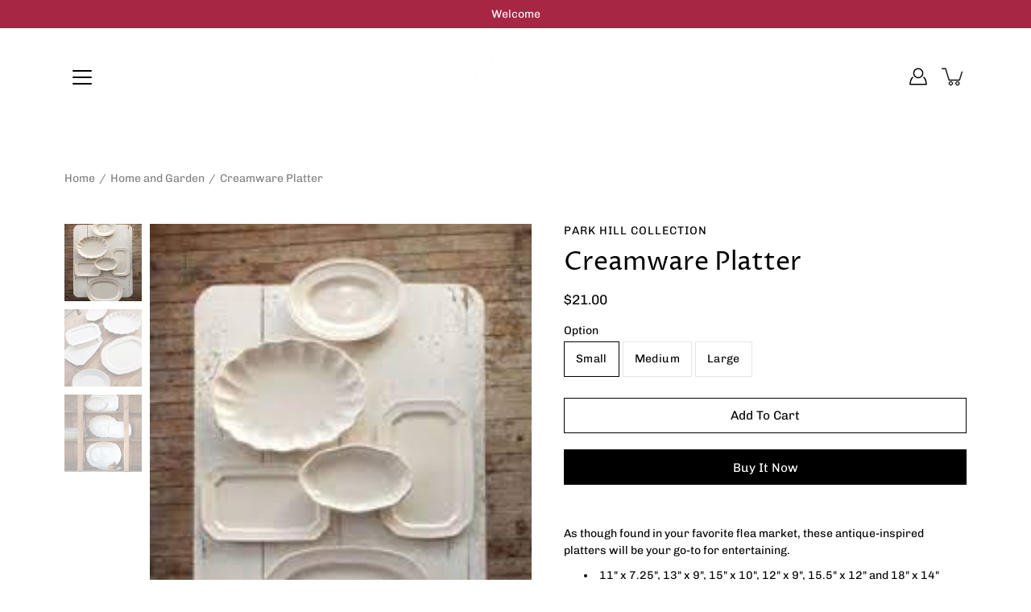

--- FILE ---
content_type: text/html; charset=utf-8
request_url: https://piecesonmain.com/products/creamware-platter
body_size: 25873
content:
<!DOCTYPE html>
<html class="no-js no-touch" lang="en">

<head>
	<meta charset="utf-8">
	<meta http-equiv='X-UA-Compatible' content='IE=edge,chrome=1'>
	<meta name="viewport" content="width=device-width, height=device-height, initial-scale=1.0, minimum-scale=1.0">
	<link rel="canonical" href="https://piecesonmain.com/products/creamware-platter">
	<link rel="prefetch" as="document" href="https://piecesonmain.com">
	<link rel="preload" as="style" href="//piecesonmain.com/cdn/shop/t/2/assets/theme.css?v=23926225771940272531646840126">
	<link rel="preload" as="image" href="//piecesonmain.com/cdn/shop/t/2/assets/loader.svg?v=29761675971112988911628529715">
	<link rel="preload" as="script" href="//piecesonmain.com/cdn/shop/t/2/assets/lazysizes.min.js?v=111431644619468174291628529714">
	<link rel="preload" as="script" href="//piecesonmain.com/cdn/shop/t/2/assets/shop.js?v=73880149268707138901644648404">

	<link rel="dns-prefetch" href="https://cdn.shopify.com">
	<link rel="dns-prefetch" href="https://v.shopify.com">
	<link rel="dns-prefetch" href="https://fonts.googleapis.com" crossorigin>
	<link rel="dns-prefetch" href="https://cdn.shopifycloud.com">
	<link rel="dns-prefetch" href="https://cdnjs.cloudflare.com">
	<link rel="dns-prefetch" href="https://www.google-analytics.com">
	<link rel="preconnect" href="https://fonts.shopifycdn.com" crossorigin>
	<link rel="preconnect" href="https://ajax.googleapis.com">
	<link rel="preconnect" href="https://customjs.s.asaplabs.io">
	<link rel="dns-prefetch" href="https://maps.googleapis.com">
	<link rel="dns-prefetch" href="https://maps.gstatic.com">
	<link rel="dns-prefetch" href="https://monorail-edge.shopifysvc.com"><title>Creamware Platter &ndash; Pieces On Main</title><meta name="description" content="As though found in your favorite flea market, these antique-inspired platters will be your go-to for entertaining. 11&quot; x 7.25&quot;, 13&quot; x 9&quot;, 15&quot; x 10&quot;, 12&quot; x 9&quot;, 15.5&quot; x 12&quot; and 18&quot; x 14&quot; Ceramic in creamware color"><!-- /snippets/social-meta-tags.liquid -->




<meta property="og:site_name" content="Pieces On Main">
<meta property="og:url" content="https://piecesonmain.com/products/creamware-platter">
<meta property="og:title" content="Creamware Platter">
<meta property="og:type" content="product">
<meta property="og:description" content="As though found in your favorite flea market, these antique-inspired platters will be your go-to for entertaining. 11&quot; x 7.25&quot;, 13&quot; x 9&quot;, 15&quot; x 10&quot;, 12&quot; x 9&quot;, 15.5&quot; x 12&quot; and 18&quot; x 14&quot; Ceramic in creamware color">

  <meta property="og:price:amount" content="21.00">
  <meta property="og:price:currency" content="USD">

<meta property="og:image" content="http://piecesonmain.com/cdn/shop/products/download_9c161914-8eee-43f9-bdb1-3d1888caf5e6_1200x1200.jpg?v=1641517909"><meta property="og:image" content="http://piecesonmain.com/cdn/shop/products/download_a59890fb-3387-4699-8454-c2c434c0d0c4_1200x1200.jpg?v=1641517911"><meta property="og:image" content="http://piecesonmain.com/cdn/shop/products/0010044_EAW80120_74812_350_1200x1200.jpg?v=1641518035">
<meta property="og:image:secure_url" content="https://piecesonmain.com/cdn/shop/products/download_9c161914-8eee-43f9-bdb1-3d1888caf5e6_1200x1200.jpg?v=1641517909"><meta property="og:image:secure_url" content="https://piecesonmain.com/cdn/shop/products/download_a59890fb-3387-4699-8454-c2c434c0d0c4_1200x1200.jpg?v=1641517911"><meta property="og:image:secure_url" content="https://piecesonmain.com/cdn/shop/products/0010044_EAW80120_74812_350_1200x1200.jpg?v=1641518035">


<meta name="twitter:card" content="summary_large_image">
<meta name="twitter:title" content="Creamware Platter">
<meta name="twitter:description" content="As though found in your favorite flea market, these antique-inspired platters will be your go-to for entertaining. 11&quot; x 7.25&quot;, 13&quot; x 9&quot;, 15&quot; x 10&quot;, 12&quot; x 9&quot;, 15.5&quot; x 12&quot; and 18&quot; x 14&quot; Ceramic in creamware color">
<link rel="preload" as="font" href="//piecesonmain.com/cdn/fonts/proza_libre/prozalibre_n4.f0507b32b728d57643b7359f19cd41165a2ba3ad.woff2" type="font/woff2" crossorigin>
<link rel="preload" as="font" href="//piecesonmain.com/cdn/fonts/chivo/chivo_n4.059fadbbf52d9f02350103459eb216e4b24c4661.woff2" type="font/woff2" crossorigin><link rel="preload" as="font" href="//piecesonmain.com/cdn/fonts/proza_libre/prozalibre_n7.a4b873da99dd2bca5ad03b7668b97daedac66b9a.woff2" type="font/woff2" crossorigin><link rel="preload" as="font" href="//piecesonmain.com/cdn/fonts/proza_libre/prozalibre_i4.fd59a69759c8ff2f0db3fa744a333dc414728870.woff2" type="font/woff2" crossorigin><link rel="preload" as="font" href="//piecesonmain.com/cdn/fonts/proza_libre/prozalibre_i7.c6374bc33ae8094a1daa933f3a6f41a5cdb58779.woff2" type="font/woff2" crossorigin><link rel="preload" as="font" href="//piecesonmain.com/cdn/fonts/chivo/chivo_i4.95e9c0ba514943a715970b2897b31bdfdc9132b8.woff2" type="font/woff2" crossorigin><link rel="preload" as="font" href="//piecesonmain.com/cdn/fonts/chivo/chivo_n5.c125a8c4bc0d09495fd5b46de945af4518af33bf.woff2" type="font/woff2" crossorigin><link rel="preload" as="font" href="//piecesonmain.com/cdn/fonts/chivo/chivo_n7.4d81c6f06c2ff78ed42169d6ec4aefa6d5cb0ff0.woff2" type="font/woff2" crossorigin><link rel="preload" as="font" href="//piecesonmain.com/cdn/fonts/chivo/chivo_i7.0e5a75162c3ca7258edd3d59adf64e0fd118a226.woff2" type="font/woff2" crossorigin><style data-shopify>
	:root {
		---color-background: #ffffff;
		---color-background-alpha-25: rgba(255, 255, 255, 0.25);
		---color-background-alpha-35: rgba(255, 255, 255, 0.35);
		---color-background-alpha-60: rgba(255, 255, 255, 0.6);
		---color-background-overlay: rgba(255, 255, 255, 0.9);
		---color-background-table-header: #808080;
		---color-heading: #000000;
		---color-text: #000000;
		---color-text-alpha-5: rgba(0, 0, 0, 0.05);
		---color-text-alpha-8: rgba(0, 0, 0, 0.08);
		---color-text-alpha-10: rgba(0, 0, 0, 0.1);
		---color-text-alpha-25: rgba(0, 0, 0, 0.25);
		---color-text-alpha-30: rgba(0, 0, 0, 0.3);
		---color-text-alpha-55: rgba(0, 0, 0, 0.55);
		---color-text-alpha-60: rgba(0, 0, 0, 0.6);
		---color-label: rgba(0, 0, 0, 0.8);
		---color-input-placeholder: rgba(0, 0, 0, 0.5);
		---color-cart-text: rgba(0, 0, 0, 0.6);
		---color-border: #e4e4e4;
		---color-border-dark: #8b8b8b;
		---color-error: #d02e2e;
		---color-badge-text: #fff;
		---color-badge-bg: #2e3234;
		---color-button-primary-bg: #000000;
		---color-button-primary-text: #fff;
		---color-button-primary-border: #000000;
		---color-button-secondary-bg: #ffffff;
		---color-button-secondary-text: #000;
		---color-button-secondary-border: #000;
		---color-button-alt-bg: transparent;
		---color-button-alt-text: #000000;
		---color-button-alt-border: #000000;
		---color-search-overlay: rgba(51, 51, 51, 0.5);

		---body-letter-spacing: 0px;
		---heading-letter-spacing: 0px;

		---body-font-family: Chivo, sans-serif;
		---heading-font-family: "Proza Libre", sans-serif;

		---body-font-weight: 400;
		---heading-font-weight: 400;

		---body-font-style: normal;
		---heading-font-style: normal;

		---body-font-weight-medium: 500;
		---body-font-weight-bold: 700;

		---heading-font-weight-bold: 700;

		---font-adjust-body: 1.0;
		---font-adjust-heading: 1.0;

		---image-size: cover;
		---image-aspect-ratio: 100%;
		---image-aspect-ratio-half: 50%;

		---icon-loader: url( "//piecesonmain.com/cdn/shop/t/2/assets/loader.svg?v=29761675971112988911628529715" );
		---icon-check: url( "//piecesonmain.com/cdn/shop/t/2/assets/icon-check.svg?v=1354" );
		---icon-zoom-in: url( "//piecesonmain.com/cdn/shop/t/2/assets/icon-zoom-in.svg?v=66463440030260818311628529712" );
		---icon-zoom-out: url( "//piecesonmain.com/cdn/shop/t/2/assets/icon-zoom-out.svg?v=19447117299412374421628529713" );

		--header-height: 120px;
		--header-initial-height: 120px;
		--collection-featured-block-height: none;

		
		--overlay-color: #000;
		--overlay-opacity: 0;
	}

	@font-face {
  font-family: "Proza Libre";
  font-weight: 400;
  font-style: normal;
  font-display: swap;
  src: url("//piecesonmain.com/cdn/fonts/proza_libre/prozalibre_n4.f0507b32b728d57643b7359f19cd41165a2ba3ad.woff2") format("woff2"),
       url("//piecesonmain.com/cdn/fonts/proza_libre/prozalibre_n4.11ea93e06205ad0e376283cb5b58368f304c1fe5.woff") format("woff");
}

	@font-face {
  font-family: Chivo;
  font-weight: 400;
  font-style: normal;
  font-display: swap;
  src: url("//piecesonmain.com/cdn/fonts/chivo/chivo_n4.059fadbbf52d9f02350103459eb216e4b24c4661.woff2") format("woff2"),
       url("//piecesonmain.com/cdn/fonts/chivo/chivo_n4.f2f8fca8b7ff9f510fa7f09ffe5448b3504bccf5.woff") format("woff");
}

@font-face {
  font-family: "Proza Libre";
  font-weight: 700;
  font-style: normal;
  font-display: swap;
  src: url("//piecesonmain.com/cdn/fonts/proza_libre/prozalibre_n7.a4b873da99dd2bca5ad03b7668b97daedac66b9a.woff2") format("woff2"),
       url("//piecesonmain.com/cdn/fonts/proza_libre/prozalibre_n7.e08c7938a579a369d1851be2f12eaa0506798338.woff") format("woff");
}

@font-face {
  font-family: "Proza Libre";
  font-weight: 400;
  font-style: italic;
  font-display: swap;
  src: url("//piecesonmain.com/cdn/fonts/proza_libre/prozalibre_i4.fd59a69759c8ff2f0db3fa744a333dc414728870.woff2") format("woff2"),
       url("//piecesonmain.com/cdn/fonts/proza_libre/prozalibre_i4.27b0ea1cb14275c30318a8a91b6ed8f2d59ab056.woff") format("woff");
}

@font-face {
  font-family: "Proza Libre";
  font-weight: 700;
  font-style: italic;
  font-display: swap;
  src: url("//piecesonmain.com/cdn/fonts/proza_libre/prozalibre_i7.c6374bc33ae8094a1daa933f3a6f41a5cdb58779.woff2") format("woff2"),
       url("//piecesonmain.com/cdn/fonts/proza_libre/prozalibre_i7.48a17bbddd232ab00fd7b86753022bd5c8b7128f.woff") format("woff");
}

@font-face {
  font-family: Chivo;
  font-weight: 700;
  font-style: normal;
  font-display: swap;
  src: url("//piecesonmain.com/cdn/fonts/chivo/chivo_n7.4d81c6f06c2ff78ed42169d6ec4aefa6d5cb0ff0.woff2") format("woff2"),
       url("//piecesonmain.com/cdn/fonts/chivo/chivo_n7.a0e879417e089c259360eefc0ac3a3c8ea4e2830.woff") format("woff");
}

@font-face {
  font-family: Chivo;
  font-weight: 500;
  font-style: normal;
  font-display: swap;
  src: url("//piecesonmain.com/cdn/fonts/chivo/chivo_n5.c125a8c4bc0d09495fd5b46de945af4518af33bf.woff2") format("woff2"),
       url("//piecesonmain.com/cdn/fonts/chivo/chivo_n5.267686de1c9b5937c512531b839eb191c57b8b51.woff") format("woff");
}

@font-face {
  font-family: Chivo;
  font-weight: 400;
  font-style: italic;
  font-display: swap;
  src: url("//piecesonmain.com/cdn/fonts/chivo/chivo_i4.95e9c0ba514943a715970b2897b31bdfdc9132b8.woff2") format("woff2"),
       url("//piecesonmain.com/cdn/fonts/chivo/chivo_i4.31da6515f3970f86ac14321ace1609bd161f315f.woff") format("woff");
}

@font-face {
  font-family: Chivo;
  font-weight: 700;
  font-style: italic;
  font-display: swap;
  src: url("//piecesonmain.com/cdn/fonts/chivo/chivo_i7.0e5a75162c3ca7258edd3d59adf64e0fd118a226.woff2") format("woff2"),
       url("//piecesonmain.com/cdn/fonts/chivo/chivo_i7.f9fd944b04861b64efaebd9de502668b4b566567.woff") format("woff");
}

</style><link href="//piecesonmain.com/cdn/shop/t/2/assets/theme.css?v=23926225771940272531646840126" rel="stylesheet" type="text/css" media="all" /><script type="text/javascript">
    if (window.MSInputMethodContext && document.documentMode) {
      var scripts = document.getElementsByTagName('script')[0];
      var polyfill = document.createElement("script");
      polyfill.defer = true;
      polyfill.src = "//piecesonmain.com/cdn/shop/t/2/assets/ie11.js?v=144489047535103983231628529713";

      scripts.parentNode.insertBefore(polyfill, scripts);

      document.documentElement.classList.add('ie11');
    } else {
      document.documentElement.className = document.documentElement.className.replace('no-js', 'js');
    }

    window.theme = {
      info: {
        name: 'Modular'
      },
      version: '2.0.2',
      routes: {
        root_url: "\/",
        search_url: "\/search",
        product_recommendations_url: "\/recommendations\/products"
      },
      translations: {
        add_to_cart: "Add to Cart",
        load_more: "Load More",
        form_submit: "Add to Cart",
        form_submit_error: "Woops!",
        form_submit_error_details: "Sorry, looks like we don\u0026#39;t have enough of this product. Please try adding fewer items to your cart.",
        cart_title: "Shopping Cart",
        cart_empty: "Your cart is empty",
        cart_acceptance_error: "You must accept our terms and conditions.",
        continue_shopping: "Continue Shopping",
        on_sale: "Sale",
        unit_price_separator: "per",
        sold_out: "Sold out",
        unavailable: "Unavailable",
        results_products: "Products",
        results_pages: "Pages",
        results_articles: "Articles",
        no_results: "No results found",
        previous: "Previous",
        next: "Next",
        view_all: "View all"
      },
      icons: {
        arrow: '<svg aria-hidden="true" focusable="false" role="presentation" class="icon icon-arrow" viewBox="0 0 1024 1024"><path d="M926.553 256.428c25.96-23.409 62.316-19.611 83.605 7.033 20.439 25.582 18.251 61.132-6.623 83.562l-467.01 421.128c-22.547 20.331-56.39 19.789-78.311-1.237L19.143 345.786c-24.181-23.193-25.331-58.79-4.144-83.721 22.077-25.978 58.543-28.612 83.785-4.402l400.458 384.094 427.311-385.33z"/></svg>',
        arrowSlider: '<svg aria-hidden="true" focusable="false" role="presentation" class="icon icon-submit" viewBox="0 0 1024 1024"><path d="M1023.998 511.724v-6.44a4.818 4.818 0 00-1.605-3.215l-.005-.005c0-1.61-1.61-1.61-1.61-3.22s-1.61-1.61-1.61-3.22c-.89 0-1.61-.72-1.61-1.61L652.074 115.649c-6.058-5.789-14.286-9.354-23.346-9.354s-17.288 3.564-23.358 9.366l.013-.013c-6.101 5.61-9.909 13.631-9.909 22.541s3.81 16.931 9.888 22.52l.022.02 307.522 318.793H32.201C14.416 479.522 0 493.939 0 511.723s14.417 32.201 32.201 32.201h887.145L605.384 862.717a32.062 32.062 0 00-8.429 21.72c0 9.19 3.851 17.481 10.025 23.347l.014.013c5.61 6.101 13.631 9.909 22.541 9.909s16.931-3.81 22.52-9.888l.02-.022 363.874-370.315c0-1.61 0-1.61 1.61-3.22.89 0 1.61-.72 1.61-1.61 0-1.61 1.61-1.61 1.61-3.22h1.61v-3.22a4.81 4.81 0 001.608-3.203l.002-.017v-11.27z"/></svg>',
        arrowNavSlider: 'M0.0776563715,49.6974826 L0.0776563715,50.3266624 C0.0882978908,50.4524827 0.146435015,50.5626537 0.234305795,50.6407437 C0.234697028,50.7982538 0.39181593,50.7982538 0.39181593,50.9556075 C0.39181593,51.1129611 0.548934833,51.1127264 0.548934833,51.27008 C0.636101395,51.27008 0.706053735,51.3405018 0.706053735,51.4271989 L36.3981789,88.377449 C36.9898787,88.9427015 37.7935482,89.2908983 38.6778897,89.2908983 C39.5622313,89.2908983 40.3661354,88.9429363 40.9590089,88.3761189 C41.5534473,87.8297238 41.9253528,87.0464767 41.9253528,86.1759065 C41.9253528,85.3053363 41.5534473,84.5227934 40.9597131,83.9766331 L10.297036,52.0652206 L96.9330092,52.8421298 C98.6696895,52.8421298 100.077578,51.4342411 100.077578,49.6975608 C100.077578,47.9608805 98.6696895,46.5529919 96.9330092,46.5529919 L10.297036,46.5529919 L40.9578352,15.4206794 C41.4680804,14.8636428 41.7811445,14.1180323 41.7811445,13.299496 C41.7811445,12.4018526 41.4053267,11.5926276 40.8022812,11.0197852 C40.2533823,10.422843 39.4701352,10.0509375 38.599565,10.0509375 C37.7289948,10.0509375 36.9464519,10.422843 36.4002916,11.0165771 L36.3981007,11.018768 L0.863172638,47.1829542 C0.863172638,47.3400731 0.863172638,47.3400731 0.706053735,47.4974267 C0.618887173,47.4974267 0.548934833,47.5678485 0.548934833,47.6545456 C0.548934833,47.8116645 0.39181593,47.8116645 0.39181593,47.9690181 L0.234697028,47.9690181 L0.234697028,48.2834907 C0.146356768,48.3619719 0.0882196443,48.4723777 0.077578125,48.5964766 L0.077578125,49.6984215 L0.0776563715,49.6974826 Z',
        arrowLong: '<svg aria-hidden="true" focusable="false" role="presentation" class="icon icon-arrow-long" viewBox="0 0 1024 1024"><path d="M525.379 1020.065l114.69-110.279c7.645-7.353 7.645-18.379 0-25.732s-19.113-7.353-26.762 0l-82.194 77.195V18.379C531.113 7.35 523.468 0 512 0s-19.113 7.353-19.113 18.379v942.87l-82.194-79.033c-7.645-7.353-19.113-7.353-26.762 0-3.823 3.676-5.734 9.191-5.734 12.868s1.911 9.191 5.734 12.868l114.69 110.279c7.645 7.353 19.113 7.353 26.762 1.838z"/></svg>',
        check: '<svg aria-hidden="true" focusable="false" role="presentation" class="icon icon-check" viewBox="0 0 1317 1024"><path d="M1277.067 47.359c-42.785-42.731-112.096-42.731-154.88 0L424.495 745.781l-232.32-233.782c-43.178-40.234-110.463-39.047-152.195 2.685s-42.919 109.017-2.685 152.195L347.056 976.64c42.785 42.731 112.096 42.731 154.88 0l775.132-774.401c42.731-42.785 42.731-112.096 0-154.88z"/></svg>',
        close: '<svg aria-hidden="true" focusable="false" role="presentation" class="icon icon-close" viewBox="0 0 1024 1024"><path d="M446.174 512L13.632 79.458c-18.177-18.177-18.177-47.649 0-65.826s47.649-18.177 65.826 0L512 446.174 944.542 13.632c18.177-18.177 47.649-18.177 65.826 0s18.177 47.649 0 65.826L577.826 512l432.542 432.542c18.177 18.177 18.177 47.649 0 65.826s-47.649 18.177-65.826 0L512 577.826 79.458 1010.368c-18.177 18.177-47.649 18.177-65.826 0s-18.177-47.649 0-65.826L446.174 512z"/></svg>',
        plus: '<svg aria-hidden="true" focusable="false" role="presentation" class="icon icon-plus" viewBox="0 0 1024 1024"><path d="M465.066 465.067l.001-411.166c-.005-.407-.005-.407-.006-.805 0-29.324 23.796-53.095 53.149-53.095s53.149 23.771 53.149 53.095c-.001.365-.001.365-.004.524l-.009 411.446 398.754.001c.407-.005.407-.005.805-.006 29.324 0 53.095 23.796 53.095 53.149s-23.771 53.149-53.095 53.149c-.365-.001-.365-.001-.524-.004l-399.037-.009-.009 396.75a53.99 53.99 0 01.071 2.762c0 29.35-23.817 53.142-53.197 53.142-28.299 0-51.612-22.132-53.124-50.361l-.044-.832.583-.382-.586.017c-.02-.795-.02-.795-.024-1.59.011-1.42.011-1.42.05-1.933l.001-397.576-409.162-.009c-1.378.059-1.378.059-2.762.071-29.35 0-53.142-23.817-53.142-53.197 0-28.299 22.132-51.612 50.361-53.124l.832-.044.382.583-.017-.586c.795-.02.795-.02 1.59-.024 1.42.011 1.42.011 1.933.05l409.986.001z"/></svg>',
        minus: '<svg aria-hidden="true" focusable="false" role="presentation" class="icon icon-minus" viewBox="0 0 1024 1024"><path d="M51.573 459.468l-.017-.585c.795-.02.795-.02 1.59-.024 1.42.011 1.42.011 1.933.05l915.021.002c.407-.005.407-.005.805-.006 29.324 0 53.095 23.771 53.095 53.095s-23.771 53.095-53.095 53.095c-.365-.001-.365-.001-.524-.004l-914.477-.021c-1.378.059-1.378.059-2.762.071C23.792 565.141 0 541.348 0 511.999c0-28.271 22.132-51.558 50.361-53.069l.832-.044.382.582z"/></svg>',
        blank: "\/\/piecesonmain.com\/cdn\/shop\/t\/2\/assets\/blank_1x1.gif?v=50849316544257392421628529710"
      },
      settings: {
        enableAcceptTerms: false,
        enableAjaxCart: true,
        enableColorSwatches: true,
        enablePaymentButton: true,
        enableVideoLooping: false,
        enableTextAnimations: true,
        enableGridItemsAnimations: true,
        enableSearch: true,
        enableYotpo: false,
        showProductDescription: true,
        showQuickView: true,
        showQuantity: true,
        showReviews: false,
        yotpoId: "",
        imageAspectRatio: 1,
        imageBackgroundSize: "cover",
        productBadgeStyle: "circle",
        searchType: "product,page,article",
        productTitlePosition: "center"
      }
    };
    window.isTouch = false;
    window.moneyFormat = "${{amount}}";
    window.slate = window.slate || {};
    window.lazySizesConfig = {
      loadHidden: false,
      hFac: 0.5,
      expFactor: 2,
      preloadAfterLoad: true,
      customMedia: {
        '--phone': '(max-width: 640px)',
        '--tablet': '(min-width: 641px) and (max-width: 1023px)',
        '--lap': '(min-width: 1024px)'
      }
    }
  </script>
  <script src="//piecesonmain.com/cdn/shop/t/2/assets/lazysizes.min.js?v=111431644619468174291628529714" async></script>
  <script src="//piecesonmain.com/cdn/shop/t/2/assets/shop.js?v=73880149268707138901644648404" defer></script><script>window.performance && window.performance.mark && window.performance.mark('shopify.content_for_header.start');</script><meta name="facebook-domain-verification" content="p5a8u45mqryhwm5ku2rkcp3fqhmlf8">
<meta id="shopify-digital-wallet" name="shopify-digital-wallet" content="/57838436506/digital_wallets/dialog">
<meta name="shopify-checkout-api-token" content="4beebe25655dcb311904150a27cb0b08">
<link rel="alternate" type="application/json+oembed" href="https://piecesonmain.com/products/creamware-platter.oembed">
<script async="async" src="/checkouts/internal/preloads.js?locale=en-US"></script>
<script id="apple-pay-shop-capabilities" type="application/json">{"shopId":57838436506,"countryCode":"US","currencyCode":"USD","merchantCapabilities":["supports3DS"],"merchantId":"gid:\/\/shopify\/Shop\/57838436506","merchantName":"Pieces On Main","requiredBillingContactFields":["postalAddress","email","phone"],"requiredShippingContactFields":["postalAddress","email","phone"],"shippingType":"shipping","supportedNetworks":["visa","masterCard","amex","discover","elo","jcb"],"total":{"type":"pending","label":"Pieces On Main","amount":"1.00"},"shopifyPaymentsEnabled":true,"supportsSubscriptions":true}</script>
<script id="shopify-features" type="application/json">{"accessToken":"4beebe25655dcb311904150a27cb0b08","betas":["rich-media-storefront-analytics"],"domain":"piecesonmain.com","predictiveSearch":true,"shopId":57838436506,"locale":"en"}</script>
<script>var Shopify = Shopify || {};
Shopify.shop = "pieces-on-main-de.myshopify.com";
Shopify.locale = "en";
Shopify.currency = {"active":"USD","rate":"1.0"};
Shopify.country = "US";
Shopify.theme = {"name":"Modular","id":125253288090,"schema_name":"Modular","schema_version":"2.0.2","theme_store_id":849,"role":"main"};
Shopify.theme.handle = "null";
Shopify.theme.style = {"id":null,"handle":null};
Shopify.cdnHost = "piecesonmain.com/cdn";
Shopify.routes = Shopify.routes || {};
Shopify.routes.root = "/";</script>
<script type="module">!function(o){(o.Shopify=o.Shopify||{}).modules=!0}(window);</script>
<script>!function(o){function n(){var o=[];function n(){o.push(Array.prototype.slice.apply(arguments))}return n.q=o,n}var t=o.Shopify=o.Shopify||{};t.loadFeatures=n(),t.autoloadFeatures=n()}(window);</script>
<script id="shop-js-analytics" type="application/json">{"pageType":"product"}</script>
<script defer="defer" async type="module" src="//piecesonmain.com/cdn/shopifycloud/shop-js/modules/v2/client.init-shop-cart-sync_BT-GjEfc.en.esm.js"></script>
<script defer="defer" async type="module" src="//piecesonmain.com/cdn/shopifycloud/shop-js/modules/v2/chunk.common_D58fp_Oc.esm.js"></script>
<script defer="defer" async type="module" src="//piecesonmain.com/cdn/shopifycloud/shop-js/modules/v2/chunk.modal_xMitdFEc.esm.js"></script>
<script type="module">
  await import("//piecesonmain.com/cdn/shopifycloud/shop-js/modules/v2/client.init-shop-cart-sync_BT-GjEfc.en.esm.js");
await import("//piecesonmain.com/cdn/shopifycloud/shop-js/modules/v2/chunk.common_D58fp_Oc.esm.js");
await import("//piecesonmain.com/cdn/shopifycloud/shop-js/modules/v2/chunk.modal_xMitdFEc.esm.js");

  window.Shopify.SignInWithShop?.initShopCartSync?.({"fedCMEnabled":true,"windoidEnabled":true});

</script>
<script id="__st">var __st={"a":57838436506,"offset":-18000,"reqid":"c2a69cbe-a81e-4936-820b-03c80ada2b27-1769423740","pageurl":"piecesonmain.com\/products\/creamware-platter","u":"2b3e73f5f7ce","p":"product","rtyp":"product","rid":7017283682458};</script>
<script>window.ShopifyPaypalV4VisibilityTracking = true;</script>
<script id="captcha-bootstrap">!function(){'use strict';const t='contact',e='account',n='new_comment',o=[[t,t],['blogs',n],['comments',n],[t,'customer']],c=[[e,'customer_login'],[e,'guest_login'],[e,'recover_customer_password'],[e,'create_customer']],r=t=>t.map((([t,e])=>`form[action*='/${t}']:not([data-nocaptcha='true']) input[name='form_type'][value='${e}']`)).join(','),a=t=>()=>t?[...document.querySelectorAll(t)].map((t=>t.form)):[];function s(){const t=[...o],e=r(t);return a(e)}const i='password',u='form_key',d=['recaptcha-v3-token','g-recaptcha-response','h-captcha-response',i],f=()=>{try{return window.sessionStorage}catch{return}},m='__shopify_v',_=t=>t.elements[u];function p(t,e,n=!1){try{const o=window.sessionStorage,c=JSON.parse(o.getItem(e)),{data:r}=function(t){const{data:e,action:n}=t;return t[m]||n?{data:e,action:n}:{data:t,action:n}}(c);for(const[e,n]of Object.entries(r))t.elements[e]&&(t.elements[e].value=n);n&&o.removeItem(e)}catch(o){console.error('form repopulation failed',{error:o})}}const l='form_type',E='cptcha';function T(t){t.dataset[E]=!0}const w=window,h=w.document,L='Shopify',v='ce_forms',y='captcha';let A=!1;((t,e)=>{const n=(g='f06e6c50-85a8-45c8-87d0-21a2b65856fe',I='https://cdn.shopify.com/shopifycloud/storefront-forms-hcaptcha/ce_storefront_forms_captcha_hcaptcha.v1.5.2.iife.js',D={infoText:'Protected by hCaptcha',privacyText:'Privacy',termsText:'Terms'},(t,e,n)=>{const o=w[L][v],c=o.bindForm;if(c)return c(t,g,e,D).then(n);var r;o.q.push([[t,g,e,D],n]),r=I,A||(h.body.append(Object.assign(h.createElement('script'),{id:'captcha-provider',async:!0,src:r})),A=!0)});var g,I,D;w[L]=w[L]||{},w[L][v]=w[L][v]||{},w[L][v].q=[],w[L][y]=w[L][y]||{},w[L][y].protect=function(t,e){n(t,void 0,e),T(t)},Object.freeze(w[L][y]),function(t,e,n,w,h,L){const[v,y,A,g]=function(t,e,n){const i=e?o:[],u=t?c:[],d=[...i,...u],f=r(d),m=r(i),_=r(d.filter((([t,e])=>n.includes(e))));return[a(f),a(m),a(_),s()]}(w,h,L),I=t=>{const e=t.target;return e instanceof HTMLFormElement?e:e&&e.form},D=t=>v().includes(t);t.addEventListener('submit',(t=>{const e=I(t);if(!e)return;const n=D(e)&&!e.dataset.hcaptchaBound&&!e.dataset.recaptchaBound,o=_(e),c=g().includes(e)&&(!o||!o.value);(n||c)&&t.preventDefault(),c&&!n&&(function(t){try{if(!f())return;!function(t){const e=f();if(!e)return;const n=_(t);if(!n)return;const o=n.value;o&&e.removeItem(o)}(t);const e=Array.from(Array(32),(()=>Math.random().toString(36)[2])).join('');!function(t,e){_(t)||t.append(Object.assign(document.createElement('input'),{type:'hidden',name:u})),t.elements[u].value=e}(t,e),function(t,e){const n=f();if(!n)return;const o=[...t.querySelectorAll(`input[type='${i}']`)].map((({name:t})=>t)),c=[...d,...o],r={};for(const[a,s]of new FormData(t).entries())c.includes(a)||(r[a]=s);n.setItem(e,JSON.stringify({[m]:1,action:t.action,data:r}))}(t,e)}catch(e){console.error('failed to persist form',e)}}(e),e.submit())}));const S=(t,e)=>{t&&!t.dataset[E]&&(n(t,e.some((e=>e===t))),T(t))};for(const o of['focusin','change'])t.addEventListener(o,(t=>{const e=I(t);D(e)&&S(e,y())}));const B=e.get('form_key'),M=e.get(l),P=B&&M;t.addEventListener('DOMContentLoaded',(()=>{const t=y();if(P)for(const e of t)e.elements[l].value===M&&p(e,B);[...new Set([...A(),...v().filter((t=>'true'===t.dataset.shopifyCaptcha))])].forEach((e=>S(e,t)))}))}(h,new URLSearchParams(w.location.search),n,t,e,['guest_login'])})(!0,!0)}();</script>
<script integrity="sha256-4kQ18oKyAcykRKYeNunJcIwy7WH5gtpwJnB7kiuLZ1E=" data-source-attribution="shopify.loadfeatures" defer="defer" src="//piecesonmain.com/cdn/shopifycloud/storefront/assets/storefront/load_feature-a0a9edcb.js" crossorigin="anonymous"></script>
<script data-source-attribution="shopify.dynamic_checkout.dynamic.init">var Shopify=Shopify||{};Shopify.PaymentButton=Shopify.PaymentButton||{isStorefrontPortableWallets:!0,init:function(){window.Shopify.PaymentButton.init=function(){};var t=document.createElement("script");t.src="https://piecesonmain.com/cdn/shopifycloud/portable-wallets/latest/portable-wallets.en.js",t.type="module",document.head.appendChild(t)}};
</script>
<script data-source-attribution="shopify.dynamic_checkout.buyer_consent">
  function portableWalletsHideBuyerConsent(e){var t=document.getElementById("shopify-buyer-consent"),n=document.getElementById("shopify-subscription-policy-button");t&&n&&(t.classList.add("hidden"),t.setAttribute("aria-hidden","true"),n.removeEventListener("click",e))}function portableWalletsShowBuyerConsent(e){var t=document.getElementById("shopify-buyer-consent"),n=document.getElementById("shopify-subscription-policy-button");t&&n&&(t.classList.remove("hidden"),t.removeAttribute("aria-hidden"),n.addEventListener("click",e))}window.Shopify?.PaymentButton&&(window.Shopify.PaymentButton.hideBuyerConsent=portableWalletsHideBuyerConsent,window.Shopify.PaymentButton.showBuyerConsent=portableWalletsShowBuyerConsent);
</script>
<script>
  function portableWalletsCleanup(e){e&&e.src&&console.error("Failed to load portable wallets script "+e.src);var t=document.querySelectorAll("shopify-accelerated-checkout .shopify-payment-button__skeleton, shopify-accelerated-checkout-cart .wallet-cart-button__skeleton"),e=document.getElementById("shopify-buyer-consent");for(let e=0;e<t.length;e++)t[e].remove();e&&e.remove()}function portableWalletsNotLoadedAsModule(e){e instanceof ErrorEvent&&"string"==typeof e.message&&e.message.includes("import.meta")&&"string"==typeof e.filename&&e.filename.includes("portable-wallets")&&(window.removeEventListener("error",portableWalletsNotLoadedAsModule),window.Shopify.PaymentButton.failedToLoad=e,"loading"===document.readyState?document.addEventListener("DOMContentLoaded",window.Shopify.PaymentButton.init):window.Shopify.PaymentButton.init())}window.addEventListener("error",portableWalletsNotLoadedAsModule);
</script>

<script type="module" src="https://piecesonmain.com/cdn/shopifycloud/portable-wallets/latest/portable-wallets.en.js" onError="portableWalletsCleanup(this)" crossorigin="anonymous"></script>
<script nomodule>
  document.addEventListener("DOMContentLoaded", portableWalletsCleanup);
</script>

<link id="shopify-accelerated-checkout-styles" rel="stylesheet" media="screen" href="https://piecesonmain.com/cdn/shopifycloud/portable-wallets/latest/accelerated-checkout-backwards-compat.css" crossorigin="anonymous">
<style id="shopify-accelerated-checkout-cart">
        #shopify-buyer-consent {
  margin-top: 1em;
  display: inline-block;
  width: 100%;
}

#shopify-buyer-consent.hidden {
  display: none;
}

#shopify-subscription-policy-button {
  background: none;
  border: none;
  padding: 0;
  text-decoration: underline;
  font-size: inherit;
  cursor: pointer;
}

#shopify-subscription-policy-button::before {
  box-shadow: none;
}

      </style>

<script>window.performance && window.performance.mark && window.performance.mark('shopify.content_for_header.end');</script>
<link href="https://monorail-edge.shopifysvc.com" rel="dns-prefetch">
<script>(function(){if ("sendBeacon" in navigator && "performance" in window) {try {var session_token_from_headers = performance.getEntriesByType('navigation')[0].serverTiming.find(x => x.name == '_s').description;} catch {var session_token_from_headers = undefined;}var session_cookie_matches = document.cookie.match(/_shopify_s=([^;]*)/);var session_token_from_cookie = session_cookie_matches && session_cookie_matches.length === 2 ? session_cookie_matches[1] : "";var session_token = session_token_from_headers || session_token_from_cookie || "";function handle_abandonment_event(e) {var entries = performance.getEntries().filter(function(entry) {return /monorail-edge.shopifysvc.com/.test(entry.name);});if (!window.abandonment_tracked && entries.length === 0) {window.abandonment_tracked = true;var currentMs = Date.now();var navigation_start = performance.timing.navigationStart;var payload = {shop_id: 57838436506,url: window.location.href,navigation_start,duration: currentMs - navigation_start,session_token,page_type: "product"};window.navigator.sendBeacon("https://monorail-edge.shopifysvc.com/v1/produce", JSON.stringify({schema_id: "online_store_buyer_site_abandonment/1.1",payload: payload,metadata: {event_created_at_ms: currentMs,event_sent_at_ms: currentMs}}));}}window.addEventListener('pagehide', handle_abandonment_event);}}());</script>
<script id="web-pixels-manager-setup">(function e(e,d,r,n,o){if(void 0===o&&(o={}),!Boolean(null===(a=null===(i=window.Shopify)||void 0===i?void 0:i.analytics)||void 0===a?void 0:a.replayQueue)){var i,a;window.Shopify=window.Shopify||{};var t=window.Shopify;t.analytics=t.analytics||{};var s=t.analytics;s.replayQueue=[],s.publish=function(e,d,r){return s.replayQueue.push([e,d,r]),!0};try{self.performance.mark("wpm:start")}catch(e){}var l=function(){var e={modern:/Edge?\/(1{2}[4-9]|1[2-9]\d|[2-9]\d{2}|\d{4,})\.\d+(\.\d+|)|Firefox\/(1{2}[4-9]|1[2-9]\d|[2-9]\d{2}|\d{4,})\.\d+(\.\d+|)|Chrom(ium|e)\/(9{2}|\d{3,})\.\d+(\.\d+|)|(Maci|X1{2}).+ Version\/(15\.\d+|(1[6-9]|[2-9]\d|\d{3,})\.\d+)([,.]\d+|)( \(\w+\)|)( Mobile\/\w+|) Safari\/|Chrome.+OPR\/(9{2}|\d{3,})\.\d+\.\d+|(CPU[ +]OS|iPhone[ +]OS|CPU[ +]iPhone|CPU IPhone OS|CPU iPad OS)[ +]+(15[._]\d+|(1[6-9]|[2-9]\d|\d{3,})[._]\d+)([._]\d+|)|Android:?[ /-](13[3-9]|1[4-9]\d|[2-9]\d{2}|\d{4,})(\.\d+|)(\.\d+|)|Android.+Firefox\/(13[5-9]|1[4-9]\d|[2-9]\d{2}|\d{4,})\.\d+(\.\d+|)|Android.+Chrom(ium|e)\/(13[3-9]|1[4-9]\d|[2-9]\d{2}|\d{4,})\.\d+(\.\d+|)|SamsungBrowser\/([2-9]\d|\d{3,})\.\d+/,legacy:/Edge?\/(1[6-9]|[2-9]\d|\d{3,})\.\d+(\.\d+|)|Firefox\/(5[4-9]|[6-9]\d|\d{3,})\.\d+(\.\d+|)|Chrom(ium|e)\/(5[1-9]|[6-9]\d|\d{3,})\.\d+(\.\d+|)([\d.]+$|.*Safari\/(?![\d.]+ Edge\/[\d.]+$))|(Maci|X1{2}).+ Version\/(10\.\d+|(1[1-9]|[2-9]\d|\d{3,})\.\d+)([,.]\d+|)( \(\w+\)|)( Mobile\/\w+|) Safari\/|Chrome.+OPR\/(3[89]|[4-9]\d|\d{3,})\.\d+\.\d+|(CPU[ +]OS|iPhone[ +]OS|CPU[ +]iPhone|CPU IPhone OS|CPU iPad OS)[ +]+(10[._]\d+|(1[1-9]|[2-9]\d|\d{3,})[._]\d+)([._]\d+|)|Android:?[ /-](13[3-9]|1[4-9]\d|[2-9]\d{2}|\d{4,})(\.\d+|)(\.\d+|)|Mobile Safari.+OPR\/([89]\d|\d{3,})\.\d+\.\d+|Android.+Firefox\/(13[5-9]|1[4-9]\d|[2-9]\d{2}|\d{4,})\.\d+(\.\d+|)|Android.+Chrom(ium|e)\/(13[3-9]|1[4-9]\d|[2-9]\d{2}|\d{4,})\.\d+(\.\d+|)|Android.+(UC? ?Browser|UCWEB|U3)[ /]?(15\.([5-9]|\d{2,})|(1[6-9]|[2-9]\d|\d{3,})\.\d+)\.\d+|SamsungBrowser\/(5\.\d+|([6-9]|\d{2,})\.\d+)|Android.+MQ{2}Browser\/(14(\.(9|\d{2,})|)|(1[5-9]|[2-9]\d|\d{3,})(\.\d+|))(\.\d+|)|K[Aa][Ii]OS\/(3\.\d+|([4-9]|\d{2,})\.\d+)(\.\d+|)/},d=e.modern,r=e.legacy,n=navigator.userAgent;return n.match(d)?"modern":n.match(r)?"legacy":"unknown"}(),u="modern"===l?"modern":"legacy",c=(null!=n?n:{modern:"",legacy:""})[u],f=function(e){return[e.baseUrl,"/wpm","/b",e.hashVersion,"modern"===e.buildTarget?"m":"l",".js"].join("")}({baseUrl:d,hashVersion:r,buildTarget:u}),m=function(e){var d=e.version,r=e.bundleTarget,n=e.surface,o=e.pageUrl,i=e.monorailEndpoint;return{emit:function(e){var a=e.status,t=e.errorMsg,s=(new Date).getTime(),l=JSON.stringify({metadata:{event_sent_at_ms:s},events:[{schema_id:"web_pixels_manager_load/3.1",payload:{version:d,bundle_target:r,page_url:o,status:a,surface:n,error_msg:t},metadata:{event_created_at_ms:s}}]});if(!i)return console&&console.warn&&console.warn("[Web Pixels Manager] No Monorail endpoint provided, skipping logging."),!1;try{return self.navigator.sendBeacon.bind(self.navigator)(i,l)}catch(e){}var u=new XMLHttpRequest;try{return u.open("POST",i,!0),u.setRequestHeader("Content-Type","text/plain"),u.send(l),!0}catch(e){return console&&console.warn&&console.warn("[Web Pixels Manager] Got an unhandled error while logging to Monorail."),!1}}}}({version:r,bundleTarget:l,surface:e.surface,pageUrl:self.location.href,monorailEndpoint:e.monorailEndpoint});try{o.browserTarget=l,function(e){var d=e.src,r=e.async,n=void 0===r||r,o=e.onload,i=e.onerror,a=e.sri,t=e.scriptDataAttributes,s=void 0===t?{}:t,l=document.createElement("script"),u=document.querySelector("head"),c=document.querySelector("body");if(l.async=n,l.src=d,a&&(l.integrity=a,l.crossOrigin="anonymous"),s)for(var f in s)if(Object.prototype.hasOwnProperty.call(s,f))try{l.dataset[f]=s[f]}catch(e){}if(o&&l.addEventListener("load",o),i&&l.addEventListener("error",i),u)u.appendChild(l);else{if(!c)throw new Error("Did not find a head or body element to append the script");c.appendChild(l)}}({src:f,async:!0,onload:function(){if(!function(){var e,d;return Boolean(null===(d=null===(e=window.Shopify)||void 0===e?void 0:e.analytics)||void 0===d?void 0:d.initialized)}()){var d=window.webPixelsManager.init(e)||void 0;if(d){var r=window.Shopify.analytics;r.replayQueue.forEach((function(e){var r=e[0],n=e[1],o=e[2];d.publishCustomEvent(r,n,o)})),r.replayQueue=[],r.publish=d.publishCustomEvent,r.visitor=d.visitor,r.initialized=!0}}},onerror:function(){return m.emit({status:"failed",errorMsg:"".concat(f," has failed to load")})},sri:function(e){var d=/^sha384-[A-Za-z0-9+/=]+$/;return"string"==typeof e&&d.test(e)}(c)?c:"",scriptDataAttributes:o}),m.emit({status:"loading"})}catch(e){m.emit({status:"failed",errorMsg:(null==e?void 0:e.message)||"Unknown error"})}}})({shopId: 57838436506,storefrontBaseUrl: "https://piecesonmain.com",extensionsBaseUrl: "https://extensions.shopifycdn.com/cdn/shopifycloud/web-pixels-manager",monorailEndpoint: "https://monorail-edge.shopifysvc.com/unstable/produce_batch",surface: "storefront-renderer",enabledBetaFlags: ["2dca8a86"],webPixelsConfigList: [{"id":"217481370","configuration":"{\"pixel_id\":\"204447140825155\",\"pixel_type\":\"facebook_pixel\",\"metaapp_system_user_token\":\"-\"}","eventPayloadVersion":"v1","runtimeContext":"OPEN","scriptVersion":"ca16bc87fe92b6042fbaa3acc2fbdaa6","type":"APP","apiClientId":2329312,"privacyPurposes":["ANALYTICS","MARKETING","SALE_OF_DATA"],"dataSharingAdjustments":{"protectedCustomerApprovalScopes":["read_customer_address","read_customer_email","read_customer_name","read_customer_personal_data","read_customer_phone"]}},{"id":"shopify-app-pixel","configuration":"{}","eventPayloadVersion":"v1","runtimeContext":"STRICT","scriptVersion":"0450","apiClientId":"shopify-pixel","type":"APP","privacyPurposes":["ANALYTICS","MARKETING"]},{"id":"shopify-custom-pixel","eventPayloadVersion":"v1","runtimeContext":"LAX","scriptVersion":"0450","apiClientId":"shopify-pixel","type":"CUSTOM","privacyPurposes":["ANALYTICS","MARKETING"]}],isMerchantRequest: false,initData: {"shop":{"name":"Pieces On Main","paymentSettings":{"currencyCode":"USD"},"myshopifyDomain":"pieces-on-main-de.myshopify.com","countryCode":"US","storefrontUrl":"https:\/\/piecesonmain.com"},"customer":null,"cart":null,"checkout":null,"productVariants":[{"price":{"amount":21.0,"currencyCode":"USD"},"product":{"title":"Creamware Platter","vendor":"Park Hill Collection","id":"7017283682458","untranslatedTitle":"Creamware Platter","url":"\/products\/creamware-platter","type":"Serving Platters"},"id":"40851789349018","image":{"src":"\/\/piecesonmain.com\/cdn\/shop\/products\/download_9c161914-8eee-43f9-bdb1-3d1888caf5e6.jpg?v=1641517909"},"sku":"400000070551","title":"Small","untranslatedTitle":"Small"},{"price":{"amount":25.0,"currencyCode":"USD"},"product":{"title":"Creamware Platter","vendor":"Park Hill Collection","id":"7017283682458","untranslatedTitle":"Creamware Platter","url":"\/products\/creamware-platter","type":"Serving Platters"},"id":"40851789381786","image":{"src":"\/\/piecesonmain.com\/cdn\/shop\/products\/download_9c161914-8eee-43f9-bdb1-3d1888caf5e6.jpg?v=1641517909"},"sku":"400000070544","title":"Medium","untranslatedTitle":"Medium"},{"price":{"amount":37.0,"currencyCode":"USD"},"product":{"title":"Creamware Platter","vendor":"Park Hill Collection","id":"7017283682458","untranslatedTitle":"Creamware Platter","url":"\/products\/creamware-platter","type":"Serving Platters"},"id":"40851789414554","image":{"src":"\/\/piecesonmain.com\/cdn\/shop\/products\/download_9c161914-8eee-43f9-bdb1-3d1888caf5e6.jpg?v=1641517909"},"sku":"400000070537","title":"Large","untranslatedTitle":"Large"}],"purchasingCompany":null},},"https://piecesonmain.com/cdn","fcfee988w5aeb613cpc8e4bc33m6693e112",{"modern":"","legacy":""},{"shopId":"57838436506","storefrontBaseUrl":"https:\/\/piecesonmain.com","extensionBaseUrl":"https:\/\/extensions.shopifycdn.com\/cdn\/shopifycloud\/web-pixels-manager","surface":"storefront-renderer","enabledBetaFlags":"[\"2dca8a86\"]","isMerchantRequest":"false","hashVersion":"fcfee988w5aeb613cpc8e4bc33m6693e112","publish":"custom","events":"[[\"page_viewed\",{}],[\"product_viewed\",{\"productVariant\":{\"price\":{\"amount\":21.0,\"currencyCode\":\"USD\"},\"product\":{\"title\":\"Creamware Platter\",\"vendor\":\"Park Hill Collection\",\"id\":\"7017283682458\",\"untranslatedTitle\":\"Creamware Platter\",\"url\":\"\/products\/creamware-platter\",\"type\":\"Serving Platters\"},\"id\":\"40851789349018\",\"image\":{\"src\":\"\/\/piecesonmain.com\/cdn\/shop\/products\/download_9c161914-8eee-43f9-bdb1-3d1888caf5e6.jpg?v=1641517909\"},\"sku\":\"400000070551\",\"title\":\"Small\",\"untranslatedTitle\":\"Small\"}}]]"});</script><script>
  window.ShopifyAnalytics = window.ShopifyAnalytics || {};
  window.ShopifyAnalytics.meta = window.ShopifyAnalytics.meta || {};
  window.ShopifyAnalytics.meta.currency = 'USD';
  var meta = {"product":{"id":7017283682458,"gid":"gid:\/\/shopify\/Product\/7017283682458","vendor":"Park Hill Collection","type":"Serving Platters","handle":"creamware-platter","variants":[{"id":40851789349018,"price":2100,"name":"Creamware Platter - Small","public_title":"Small","sku":"400000070551"},{"id":40851789381786,"price":2500,"name":"Creamware Platter - Medium","public_title":"Medium","sku":"400000070544"},{"id":40851789414554,"price":3700,"name":"Creamware Platter - Large","public_title":"Large","sku":"400000070537"}],"remote":false},"page":{"pageType":"product","resourceType":"product","resourceId":7017283682458,"requestId":"c2a69cbe-a81e-4936-820b-03c80ada2b27-1769423740"}};
  for (var attr in meta) {
    window.ShopifyAnalytics.meta[attr] = meta[attr];
  }
</script>
<script class="analytics">
  (function () {
    var customDocumentWrite = function(content) {
      var jquery = null;

      if (window.jQuery) {
        jquery = window.jQuery;
      } else if (window.Checkout && window.Checkout.$) {
        jquery = window.Checkout.$;
      }

      if (jquery) {
        jquery('body').append(content);
      }
    };

    var hasLoggedConversion = function(token) {
      if (token) {
        return document.cookie.indexOf('loggedConversion=' + token) !== -1;
      }
      return false;
    }

    var setCookieIfConversion = function(token) {
      if (token) {
        var twoMonthsFromNow = new Date(Date.now());
        twoMonthsFromNow.setMonth(twoMonthsFromNow.getMonth() + 2);

        document.cookie = 'loggedConversion=' + token + '; expires=' + twoMonthsFromNow;
      }
    }

    var trekkie = window.ShopifyAnalytics.lib = window.trekkie = window.trekkie || [];
    if (trekkie.integrations) {
      return;
    }
    trekkie.methods = [
      'identify',
      'page',
      'ready',
      'track',
      'trackForm',
      'trackLink'
    ];
    trekkie.factory = function(method) {
      return function() {
        var args = Array.prototype.slice.call(arguments);
        args.unshift(method);
        trekkie.push(args);
        return trekkie;
      };
    };
    for (var i = 0; i < trekkie.methods.length; i++) {
      var key = trekkie.methods[i];
      trekkie[key] = trekkie.factory(key);
    }
    trekkie.load = function(config) {
      trekkie.config = config || {};
      trekkie.config.initialDocumentCookie = document.cookie;
      var first = document.getElementsByTagName('script')[0];
      var script = document.createElement('script');
      script.type = 'text/javascript';
      script.onerror = function(e) {
        var scriptFallback = document.createElement('script');
        scriptFallback.type = 'text/javascript';
        scriptFallback.onerror = function(error) {
                var Monorail = {
      produce: function produce(monorailDomain, schemaId, payload) {
        var currentMs = new Date().getTime();
        var event = {
          schema_id: schemaId,
          payload: payload,
          metadata: {
            event_created_at_ms: currentMs,
            event_sent_at_ms: currentMs
          }
        };
        return Monorail.sendRequest("https://" + monorailDomain + "/v1/produce", JSON.stringify(event));
      },
      sendRequest: function sendRequest(endpointUrl, payload) {
        // Try the sendBeacon API
        if (window && window.navigator && typeof window.navigator.sendBeacon === 'function' && typeof window.Blob === 'function' && !Monorail.isIos12()) {
          var blobData = new window.Blob([payload], {
            type: 'text/plain'
          });

          if (window.navigator.sendBeacon(endpointUrl, blobData)) {
            return true;
          } // sendBeacon was not successful

        } // XHR beacon

        var xhr = new XMLHttpRequest();

        try {
          xhr.open('POST', endpointUrl);
          xhr.setRequestHeader('Content-Type', 'text/plain');
          xhr.send(payload);
        } catch (e) {
          console.log(e);
        }

        return false;
      },
      isIos12: function isIos12() {
        return window.navigator.userAgent.lastIndexOf('iPhone; CPU iPhone OS 12_') !== -1 || window.navigator.userAgent.lastIndexOf('iPad; CPU OS 12_') !== -1;
      }
    };
    Monorail.produce('monorail-edge.shopifysvc.com',
      'trekkie_storefront_load_errors/1.1',
      {shop_id: 57838436506,
      theme_id: 125253288090,
      app_name: "storefront",
      context_url: window.location.href,
      source_url: "//piecesonmain.com/cdn/s/trekkie.storefront.8d95595f799fbf7e1d32231b9a28fd43b70c67d3.min.js"});

        };
        scriptFallback.async = true;
        scriptFallback.src = '//piecesonmain.com/cdn/s/trekkie.storefront.8d95595f799fbf7e1d32231b9a28fd43b70c67d3.min.js';
        first.parentNode.insertBefore(scriptFallback, first);
      };
      script.async = true;
      script.src = '//piecesonmain.com/cdn/s/trekkie.storefront.8d95595f799fbf7e1d32231b9a28fd43b70c67d3.min.js';
      first.parentNode.insertBefore(script, first);
    };
    trekkie.load(
      {"Trekkie":{"appName":"storefront","development":false,"defaultAttributes":{"shopId":57838436506,"isMerchantRequest":null,"themeId":125253288090,"themeCityHash":"17229468622525213548","contentLanguage":"en","currency":"USD","eventMetadataId":"095ac821-7479-430c-a500-7824766af7e9"},"isServerSideCookieWritingEnabled":true,"monorailRegion":"shop_domain","enabledBetaFlags":["65f19447"]},"Session Attribution":{},"S2S":{"facebookCapiEnabled":false,"source":"trekkie-storefront-renderer","apiClientId":580111}}
    );

    var loaded = false;
    trekkie.ready(function() {
      if (loaded) return;
      loaded = true;

      window.ShopifyAnalytics.lib = window.trekkie;

      var originalDocumentWrite = document.write;
      document.write = customDocumentWrite;
      try { window.ShopifyAnalytics.merchantGoogleAnalytics.call(this); } catch(error) {};
      document.write = originalDocumentWrite;

      window.ShopifyAnalytics.lib.page(null,{"pageType":"product","resourceType":"product","resourceId":7017283682458,"requestId":"c2a69cbe-a81e-4936-820b-03c80ada2b27-1769423740","shopifyEmitted":true});

      var match = window.location.pathname.match(/checkouts\/(.+)\/(thank_you|post_purchase)/)
      var token = match? match[1]: undefined;
      if (!hasLoggedConversion(token)) {
        setCookieIfConversion(token);
        window.ShopifyAnalytics.lib.track("Viewed Product",{"currency":"USD","variantId":40851789349018,"productId":7017283682458,"productGid":"gid:\/\/shopify\/Product\/7017283682458","name":"Creamware Platter - Small","price":"21.00","sku":"400000070551","brand":"Park Hill Collection","variant":"Small","category":"Serving Platters","nonInteraction":true,"remote":false},undefined,undefined,{"shopifyEmitted":true});
      window.ShopifyAnalytics.lib.track("monorail:\/\/trekkie_storefront_viewed_product\/1.1",{"currency":"USD","variantId":40851789349018,"productId":7017283682458,"productGid":"gid:\/\/shopify\/Product\/7017283682458","name":"Creamware Platter - Small","price":"21.00","sku":"400000070551","brand":"Park Hill Collection","variant":"Small","category":"Serving Platters","nonInteraction":true,"remote":false,"referer":"https:\/\/piecesonmain.com\/products\/creamware-platter"});
      }
    });


        var eventsListenerScript = document.createElement('script');
        eventsListenerScript.async = true;
        eventsListenerScript.src = "//piecesonmain.com/cdn/shopifycloud/storefront/assets/shop_events_listener-3da45d37.js";
        document.getElementsByTagName('head')[0].appendChild(eventsListenerScript);

})();</script>
<script
  defer
  src="https://piecesonmain.com/cdn/shopifycloud/perf-kit/shopify-perf-kit-3.0.4.min.js"
  data-application="storefront-renderer"
  data-shop-id="57838436506"
  data-render-region="gcp-us-east1"
  data-page-type="product"
  data-theme-instance-id="125253288090"
  data-theme-name="Modular"
  data-theme-version="2.0.2"
  data-monorail-region="shop_domain"
  data-resource-timing-sampling-rate="10"
  data-shs="true"
  data-shs-beacon="true"
  data-shs-export-with-fetch="true"
  data-shs-logs-sample-rate="1"
  data-shs-beacon-endpoint="https://piecesonmain.com/api/collect"
></script>
</head><body id="creamware-platter" class="is-page-loading template-product allow-text-animations allow-grid-animations allow-image-animations no-outline">
	<a class="in-page-link skip-link" href="#MainContent">Skip to content</a>

	<div class="pageWrap"><div id="shopify-section-announcement" class="shopify-section"><style data-shopify>.site-alert { color: #ffffff; background-color: #a62643; }</style><section data-section-type="announcement" data-section-id="announcement"><div class="js-site-alert site-alert container-wrap u-center" data-status="true" data-status-mobile="true" data-scroll-lock-fill-gap>
			<div class="container">
				<div class="site-alert__text site-alert__text--error">
					<p>This site has limited support for your browser. We recommend switching to Edge, Chrome, Safari, or Firefox.</p>
				</div>
				<div class="site-alert__text"><p>Welcome</p></div>
			</div>
		</div></section>

</div><div id="shopify-section-header" class="shopify-section shopify-section-header">
<header
	class="site-header header--is-standard header--logo_left_links_right header--transparent"
	data-section-id="header"
	data-section-type="header"
	data-transparent="true"
	data-text-color="white"
	data-header-height
	data-scroll-lock-fill-gap>
	<div class="container">
		<div class="row"><h1 class="nav-item logo"><a href="/" class="logo__image-link visible-nav-link" data-width="215" aria-label="Pieces On Main"><style data-shopify>.logo__image--transparent { width: 215px; height: 173.31632653061226px; }
			.header--has-scrolled .logo__image--transparent { width: 49.62025316455696px; height: 40px; }</style><img
			class="logo__image logo__image--transparent logo__image--single lazyload"
			src="//piecesonmain.com/cdn/shop/t/2/assets/blank_1x1.gif?v=50849316544257392421628529710"
			data-src="//piecesonmain.com/cdn/shop/files/logo_2_{width}x.png?v=1631215162"
			data-widths= "[100, 140, 180, 220, 280, 360, 400, 440, 560, 720, 800]"
			data-aspectratio="1.240506329113924"
			data-sizes="auto"
			loading="lazy"
			width="215px"
			height="173.31632653061226px"
			alt="Pieces On Main">
		<noscript>
			<img src="//piecesonmain.com/cdn/shop/files/logo_2_500x.png?v=1631215162"
				class="logo__image"
				width="215px"
				height="173.31632653061226px"
				alt="Pieces On Main">
		</noscript></a></h1><div class="header-fix-cont">
				<div class="header-fix-cont-inner">
					<nav role="navigation" class="nav-standard nav-main">
<ul class="menu menu--has-meganav">
	
<li class="menu-item menu-item--dropdown">
				<!-- LINKS -->
				<a href="/" class="menu-item__link">Home</a></li><li class="menu-item menu-item--dropdown">
				<!-- LINKS -->
				<a href="https://piecesonmain.com/collections/pantry" class="menu-item__link">Pantry</a></li><li class="menu-item menu-item--dropdown">
				<!-- LINKS -->
				<a href="/collections/books" class="menu-item__link">Books</a></li><li class="menu-item menu-item--dropdown">
				<!-- LINKS -->
				<a href="/collections/all-candles" class="menu-item__link">Candles</a></li><li class="menu-item menu-item--dropdown">
				<!-- LINKS -->
				<a href="/collections/stationery" class="menu-item__link">Stationery</a></li><li class="menu-item has-submenu menu-item--dropdown" data-dropdown-parent>
				<!-- LINKS -->
				<a href="/collections/debis-design-diary-diy-paint/DIY-Paint-Warehouse" class="menu-item__link">Debi&#39;s Design Diary DIY Paint</a><button class="toggle-submenu" aria-haspopup="true" aria-expanded="false" aria-label="Debi&#39;s Design Diary DIY Paint" data-dropdown-trigger><svg aria-hidden="true" focusable="false" role="presentation" class="icon icon-arrow" viewBox="0 0 1024 1024"><path d="M926.553 256.428c25.96-23.409 62.316-19.611 83.605 7.033 20.439 25.582 18.251 61.132-6.623 83.562l-467.01 421.128c-22.547 20.331-56.39 19.789-78.311-1.237L19.143 345.786c-24.181-23.193-25.331-58.79-4.144-83.721 22.077-25.978 58.543-28.612 83.785-4.402l400.458 384.094 427.311-385.33z"/></svg></button><ul class="submenu submenu--dropdown "><li data-levels = "0" class="submenu-item"><a class="submenu-item__link visible-nav-link" href="/collections/debis-design-diary-diy-paint" aria-expanded="false" aria-haspopup="true" tabindex="-1">Shop DIY Paint</a></li><li data-levels = "0" class="submenu-item"><a class="submenu-item__link visible-nav-link" href="/collections/debis-design-diary-diy-paint" aria-expanded="false" aria-haspopup="true" tabindex="-1">About DIY Paint</a></li><li data-levels = "0" class="submenu-item"><a class="submenu-item__link visible-nav-link" href="https://courses.diyagogo.com/?ref=14d9bc" aria-expanded="false" aria-haspopup="true" tabindex="-1">Workshops and Events</a></li></ul></li><li class="menu-item has-submenu menu-item--meganav" data-dropdown-parent>
				<!-- LINKS -->
				<a href="/pages/home-garden" class="menu-item__link">Home and Garden</a><button class="toggle-submenu" aria-haspopup="true" aria-expanded="false" aria-label="Home and Garden" data-dropdown-trigger><svg aria-hidden="true" focusable="false" role="presentation" class="icon icon-arrow" viewBox="0 0 1024 1024"><path d="M926.553 256.428c25.96-23.409 62.316-19.611 83.605 7.033 20.439 25.582 18.251 61.132-6.623 83.562l-467.01 421.128c-22.547 20.331-56.39 19.789-78.311-1.237L19.143 345.786c-24.181-23.193-25.331-58.79-4.144-83.721 22.077-25.978 58.543-28.612 83.785-4.402l400.458 384.094 427.311-385.33z"/></svg></button><div class="megamenu-wrapper">
							<div class="megamenu-inner">
								<div class="container"><ul class="submenu submenu--items-3
"><li data-levels = "1" class="submenu-item has-submenu"><a class="submenu-item__link visible-nav-link submenu-item__title" href="/collections/textiles" aria-expanded="false" aria-haspopup="true" tabindex="-1">Textiles</a><ul class="submenu"><li class="submenu-item">
											<a href="/collections/dish-cloths" class="submenu-item__link visible-nav-link" tabindex="-1">Dish Cloths</a>
										</li><li class="submenu-item">
											<a href="/collections/dishtowels" class="submenu-item__link visible-nav-link" tabindex="-1">Dish Towels</a>
										</li><li class="submenu-item">
											<a href="/collections/aprons" class="submenu-item__link visible-nav-link" tabindex="-1">Aprons</a>
										</li><li class="submenu-item">
											<a href="/collections/pillows" class="submenu-item__link visible-nav-link" tabindex="-1">Pillows</a>
										</li></ul></li><li data-levels = "1" class="submenu-item has-submenu"><a class="submenu-item__link visible-nav-link submenu-item__title" href="/collections/table-top" aria-expanded="false" aria-haspopup="true" tabindex="-1">Table Top</a><ul class="submenu"><li class="submenu-item">
											<a href="/collections/serveware" class="submenu-item__link visible-nav-link" tabindex="-1">Serveware</a>
										</li></ul></li><li data-levels = "1" class="submenu-item has-submenu"><a class="submenu-item__link visible-nav-link submenu-item__title" href="/collections/home-decor" aria-expanded="false" aria-haspopup="true" tabindex="-1">Home Decor</a><ul class="submenu"><li class="submenu-item">
											<a href="/collections/containers" class="submenu-item__link visible-nav-link" tabindex="-1">Containers</a>
										</li><li class="submenu-item">
											<a href="/collections/mirrors" class="submenu-item__link visible-nav-link" tabindex="-1">Mirrors</a>
										</li></ul></li></ul></div>
							</div>
						</div></li><li class="menu-item menu-item--dropdown">
				<!-- LINKS -->
				<a href="/collections/soap-and-lotions" class="menu-item__link">Bath, Body &amp; Wellness</a></li><li class="menu-item has-submenu menu-item--dropdown" data-dropdown-parent>
				<!-- LINKS -->
				<a href="/collections/accessories" class="menu-item__link">Accessories</a><button class="toggle-submenu" aria-haspopup="true" aria-expanded="false" aria-label="Accessories" data-dropdown-trigger><svg aria-hidden="true" focusable="false" role="presentation" class="icon icon-arrow" viewBox="0 0 1024 1024"><path d="M926.553 256.428c25.96-23.409 62.316-19.611 83.605 7.033 20.439 25.582 18.251 61.132-6.623 83.562l-467.01 421.128c-22.547 20.331-56.39 19.789-78.311-1.237L19.143 345.786c-24.181-23.193-25.331-58.79-4.144-83.721 22.077-25.978 58.543-28.612 83.785-4.402l400.458 384.094 427.311-385.33z"/></svg></button><ul class="submenu submenu--dropdown "><li data-levels = "0" class="submenu-item"><a class="submenu-item__link visible-nav-link" href="/collections/hats" aria-expanded="false" aria-haspopup="true" tabindex="-1">Hats</a></li><li data-levels = "0" class="submenu-item"><a class="submenu-item__link visible-nav-link" href="/collections/bags" aria-expanded="false" aria-haspopup="true" tabindex="-1">Bags</a></li></ul></li><li class="menu-item menu-item--dropdown">
				<!-- LINKS -->
				<a href="/pages/our-historic-building" class="menu-item__link">Our Historic Building</a></li><li class="menu-item menu-item--dropdown">
				<!-- LINKS -->
				<a href="/pages/about-us" class="menu-item__link">About Us</a></li><li class="menu-item menu-item--dropdown">
				<!-- LINKS -->
				<a href="/pages/contact" class="menu-item__link">Contact</a></li></ul><div class="nav-search">
	<div class="nav-search-overlay">
		<div class="nav-search-scroller" data-scroll-lock-fill-gap>
			<div class="nav-search-container container">
				<div class="search-form__sticky-container">
					<form action="/search" method="get" class="search-form" role="search" autocomplete="off" autocorrect="off" autocapitalize="off" spellcheck="false" maxlength="250">
						<div class="inputGroup">
							<input type="search" name="q" class="nav-search-input" tabindex="-1" id="search-field" placeholder="Search ..." value="" />
							<input type="hidden" name="type" value="product" />
							<input type="hidden" name="options[prefix]" class="nav-search-options" value="last" />
							<button tabindex="-1" type="submit" class="nav-search-submit" aria-label="Search"><svg aria-hidden="true" focusable="false" role="presentation" class="icon icon-submit" viewBox="0 0 1024 1024"><path d="M1023.998 511.724v-6.44a4.818 4.818 0 00-1.605-3.215l-.005-.005c0-1.61-1.61-1.61-1.61-3.22s-1.61-1.61-1.61-3.22c-.89 0-1.61-.72-1.61-1.61L652.074 115.649c-6.058-5.789-14.286-9.354-23.346-9.354s-17.288 3.564-23.358 9.366l.013-.013c-6.101 5.61-9.909 13.631-9.909 22.541s3.81 16.931 9.888 22.52l.022.02 307.522 318.793H32.201C14.416 479.522 0 493.939 0 511.723s14.417 32.201 32.201 32.201h887.145L605.384 862.717a32.062 32.062 0 00-8.429 21.72c0 9.19 3.851 17.481 10.025 23.347l.014.013c5.61 6.101 13.631 9.909 22.541 9.909s16.931-3.81 22.52-9.888l.02-.022 363.874-370.315c0-1.61 0-1.61 1.61-3.22.89 0 1.61-.72 1.61-1.61 0-1.61 1.61-1.61 1.61-3.22h1.61v-3.22a4.81 4.81 0 001.608-3.203l.002-.017v-11.27z"/></svg></button>
						</div>

						<label for="search-field" class="icon-search"><svg aria-hidden="true" focusable="false" role="presentation" class="icon icon-search" viewBox="0 0 1024 1024"><path fill="none" stroke-width="69.818" stroke="#000" d="M715.636 385.939c0 182.087-147.61 329.697-329.697 329.697S56.242 568.026 56.242 385.939 203.852 56.242 385.939 56.242s329.697 147.61 329.697 329.697z"/><path fill="none" stroke-linecap="round" stroke-width="69.818" stroke="#000" d="M696.242 696.242l271.515 271.515"/></svg><span class="accessible-label">Search</span>
						</label>
						<button type="button" tabindex="-1" class="js-searchToggle js-searchToggle--close searchToggle searchToggle--close" aria-expanded="true" aria-label="Close"><svg aria-hidden="true" focusable="false" role="presentation" class="icon icon-close" viewBox="0 0 1024 1024"><path d="M446.174 512L13.632 79.458c-18.177-18.177-18.177-47.649 0-65.826s47.649-18.177 65.826 0L512 446.174 944.542 13.632c18.177-18.177 47.649-18.177 65.826 0s18.177 47.649 0 65.826L577.826 512l432.542 432.542c18.177 18.177 18.177 47.649 0 65.826s-47.649 18.177-65.826 0L512 577.826 79.458 1010.368c-18.177 18.177-47.649 18.177-65.826 0s-18.177-47.649 0-65.826L446.174 512z"/></svg></button>
					</form>
				</div>

				<div id="search-results" class="results"></div>
			</div>
		</div>
	</div>
</div></nav>

					<div class="header__icons">
						<a href="#menu" class="js-menuToggle menuToggle" data-target="nav" aria-expanded="false" aria-label="Menu">
							<div id="hamburger-menu" class="icon-menu">
								<div class="diamond-bar"></div>
								<div id="hamburger-bar" class="icon-bar"></div>
							</div>
						</a><a href="/account" class="nav-item nav-account-link" aria-label="Account"><svg aria-hidden="true" focusable="false" role="presentation" class="icon icon-user" viewBox="0 0 1024 1024"><path fill="none" stroke-width="69.818" stroke="#000" d="M775.083 319.747c0 145.297-117.786 263.083-263.083 263.083S248.917 465.044 248.917 319.747C248.917 174.45 366.703 56.664 512 56.664S775.083 174.45 775.083 319.747z"/><path fill="none" stroke-linejoin="round" stroke-width="69.818" stroke="#000" d="M208.443 542.356c-107.931 94.44-161.897 236.1-161.897 424.98M815.557 542.356c107.931 94.44 161.897 236.1 161.897 424.98"/><path fill="none" stroke-linejoin="round" stroke-linecap="round" stroke-width="69.818" stroke="#000" d="M46.545 967.336h930.909"/></svg></a><a href="/search" class="nav-item searchToggle js-searchToggle js-searchToggle--open" data-search-nav=".nav-standard" aria-expanded="false" aria-label="Search"><svg aria-hidden="true" focusable="false" role="presentation" class="icon icon-search" viewBox="0 0 1024 1024"><path fill="none" stroke-width="69.818" stroke="#000" d="M715.636 385.939c0 182.087-147.61 329.697-329.697 329.697S56.242 568.026 56.242 385.939 203.852 56.242 385.939 56.242s329.697 147.61 329.697 329.697z"/><path fill="none" stroke-linecap="round" stroke-width="69.818" stroke="#000" d="M696.242 696.242l271.515 271.515"/></svg></a><a id="cartTotal" href="/cart" aria-label="added to your cart" class="nav-item js-cartToggle cartToggle cartToggle--empty" aria-expanded="false" aria-label="Cart"><svg aria-hidden="true" focusable="false" role="presentation" class="icon icon-cart" viewBox="0 0 1365 1024"><path stroke-width="21.333" stroke="#000" d="M532.618 772.741c-57.987 0-105.431 46.933-105.431 104.296s47.444 104.296 105.431 104.296c57.987 0 105.431-46.933 105.431-104.296s-47.444-104.296-105.431-104.296zm0 173.827c-38.658 0-70.287-31.289-70.287-69.531s31.629-69.531 70.287-69.531 70.287 31.289 70.287 69.531-31.629 69.531-70.287 69.531zm351.437-173.827c-57.987 0-105.431 46.933-105.431 104.296s47.444 104.296 105.431 104.296c57.987 0 105.431-46.933 105.431-104.296s-47.444-104.296-105.431-104.296zm0 173.827c-38.658 0-70.287-31.289-70.287-69.531s31.629-69.531 70.287-69.531 70.287 31.289 70.287 69.531-31.629 69.531-70.287 69.531zm244.249-695.309c-8.786-3.477-19.329 1.738-21.086 12.168l-128.275 422.4H451.787L270.797 89.6c-1.757-6.953-8.786-12.168-17.572-12.168H68.72c-10.543 0-17.572 6.953-17.572 17.383s7.029 17.383 17.572 17.383h172.204l179.233 596.227c1.757 6.953 8.786 12.168 17.572 12.168h553.514c7.029 0 14.057-5.215 17.572-12.168l131.789-434.568c1.757-8.691-3.514-19.121-12.3-22.598z"/><path fill="#ff8f8f" stroke-width="64" stroke="#000" d="M1313.851 259.951c0 120.003-96.803 217.284-216.216 217.284s-216.216-97.281-216.216-217.284c0-120.003 96.803-217.284 216.216-217.284s216.216 97.281 216.216 217.284z"/></svg></a>
					</div>
				</div>
			</div>
		</div>
	</div>

	<div id="CartPopoverCont" class="js-cartToggle header-cartPopover"></div>

<script id="CartPopover" type="text/x-template">
	<div class="popover-inner">
		<div class="popover-item-heading h3">{{ it.item_count }} {{ it.product_title }} added to your cart</div>
		
		<div class="popover-item-thumb lazyload" data-sizes="auto" data-bgset="{{ it.img }}"></div>
		<div class="popover-item-info">
		  <span class="popover-item-title">{{ it.product_title }}</span>
			{{ @if (it.variation) }}
				<span class="popover-item-variant">{{ it.variation }}</span>
			{{ /if}}

			{{ @if (it.selling_plan_name) }}
				<span class="popover-item-selling-plan">{{ it.selling_plan_name }}</span>
			{{ /if}}

				<span class="popover-item-price">{{* it.price_formatted }}</span>

			{{ @if (it.unit_price) }}
				<span class="popover-item-unit-price">{{* it.unit_price }}</span>
			{{ /if}}
		</div>
		
	</div>
</script>
</header>


<nav role="navigation" class="nav-hamburger nav-main">
	<button class="nav-mobile-close js-menuToggle" aria-expanded="false" aria-label="Menu"><svg aria-hidden="true" focusable="false" role="presentation" class="icon icon-close" viewBox="0 0 1024 1024"><path d="M446.174 512L13.632 79.458c-18.177-18.177-18.177-47.649 0-65.826s47.649-18.177 65.826 0L512 446.174 944.542 13.632c18.177-18.177 47.649-18.177 65.826 0s18.177 47.649 0 65.826L577.826 512l432.542 432.542c18.177 18.177 18.177 47.649 0 65.826s-47.649 18.177-65.826 0L512 577.826 79.458 1010.368c-18.177 18.177-47.649 18.177-65.826 0s-18.177-47.649 0-65.826L446.174 512z"/></svg></button>
	<div class="nav-inner">
		<div class="nav-inner-wrapper">
<ul class="menu ">
	
<li class="menu-item menu-item--dropdown">
				<!-- LINKS -->
				<a href="/" class="menu-item__link">Home</a></li><li class="menu-item menu-item--dropdown">
				<!-- LINKS -->
				<a href="https://piecesonmain.com/collections/pantry" class="menu-item__link">Pantry</a></li><li class="menu-item menu-item--dropdown">
				<!-- LINKS -->
				<a href="/collections/books" class="menu-item__link">Books</a></li><li class="menu-item menu-item--dropdown">
				<!-- LINKS -->
				<a href="/collections/all-candles" class="menu-item__link">Candles</a></li><li class="menu-item menu-item--dropdown">
				<!-- LINKS -->
				<a href="/collections/stationery" class="menu-item__link">Stationery</a></li><li class="menu-item has-submenu menu-item--dropdown">
				<!-- LINKS -->
				<a href="/collections/debis-design-diary-diy-paint/DIY-Paint-Warehouse" class="menu-item__link">Debi&#39;s Design Diary DIY Paint</a><button class="dropdown-arrow" aria-expanded="false" aria-haspopup="true" aria-label="Debi&#39;s Design Diary DIY Paint" data-dropdown-trigger><svg aria-hidden="true" focusable="false" role="presentation" class="icon icon-arrow" viewBox="0 0 1024 1024"><path d="M926.553 256.428c25.96-23.409 62.316-19.611 83.605 7.033 20.439 25.582 18.251 61.132-6.623 83.562l-467.01 421.128c-22.547 20.331-56.39 19.789-78.311-1.237L19.143 345.786c-24.181-23.193-25.331-58.79-4.144-83.721 22.077-25.978 58.543-28.612 83.785-4.402l400.458 384.094 427.311-385.33z"/></svg></button><ul class="submenu submenu--dropdown "><li data-levels = "0" class="submenu-item"><a class="submenu-item__link visible-nav-link" href="/collections/debis-design-diary-diy-paint" aria-expanded="false" aria-haspopup="true" tabindex="-1">Shop DIY Paint</a></li><li data-levels = "0" class="submenu-item"><a class="submenu-item__link visible-nav-link" href="/collections/debis-design-diary-diy-paint" aria-expanded="false" aria-haspopup="true" tabindex="-1">About DIY Paint</a></li><li data-levels = "0" class="submenu-item"><a class="submenu-item__link visible-nav-link" href="https://courses.diyagogo.com/?ref=14d9bc" aria-expanded="false" aria-haspopup="true" tabindex="-1">Workshops and Events</a></li></ul></li><li class="menu-item has-submenu menu-item--dropdown">
				<!-- LINKS -->
				<a href="/pages/home-garden" class="menu-item__link">Home and Garden</a><button class="dropdown-arrow" aria-expanded="false" aria-haspopup="true" aria-label="Home and Garden" data-dropdown-trigger><svg aria-hidden="true" focusable="false" role="presentation" class="icon icon-arrow" viewBox="0 0 1024 1024"><path d="M926.553 256.428c25.96-23.409 62.316-19.611 83.605 7.033 20.439 25.582 18.251 61.132-6.623 83.562l-467.01 421.128c-22.547 20.331-56.39 19.789-78.311-1.237L19.143 345.786c-24.181-23.193-25.331-58.79-4.144-83.721 22.077-25.978 58.543-28.612 83.785-4.402l400.458 384.094 427.311-385.33z"/></svg></button><ul class="submenu submenu--dropdown "><li data-levels = "1" class="submenu-item has-submenu"><a class="submenu-item__link visible-nav-link" href="/collections/textiles" aria-expanded="false" aria-haspopup="true" tabindex="-1">Textiles</a><button class="dropdown-arrow" aria-expanded="false" aria-haspopup="true" aria-label="Textiles" data-dropdown-trigger><svg aria-hidden="true" focusable="false" role="presentation" class="icon icon-arrow" viewBox="0 0 1024 1024"><path d="M926.553 256.428c25.96-23.409 62.316-19.611 83.605 7.033 20.439 25.582 18.251 61.132-6.623 83.562l-467.01 421.128c-22.547 20.331-56.39 19.789-78.311-1.237L19.143 345.786c-24.181-23.193-25.331-58.79-4.144-83.721 22.077-25.978 58.543-28.612 83.785-4.402l400.458 384.094 427.311-385.33z"/></svg></button><ul class="submenu"><li class="submenu-item">
											<a href="/collections/dish-cloths" class="submenu-item__link visible-nav-link" tabindex="-1">Dish Cloths</a>
										</li><li class="submenu-item">
											<a href="/collections/dishtowels" class="submenu-item__link visible-nav-link" tabindex="-1">Dish Towels</a>
										</li><li class="submenu-item">
											<a href="/collections/aprons" class="submenu-item__link visible-nav-link" tabindex="-1">Aprons</a>
										</li><li class="submenu-item">
											<a href="/collections/pillows" class="submenu-item__link visible-nav-link" tabindex="-1">Pillows</a>
										</li></ul></li><li data-levels = "1" class="submenu-item has-submenu"><a class="submenu-item__link visible-nav-link" href="/collections/table-top" aria-expanded="false" aria-haspopup="true" tabindex="-1">Table Top</a><button class="dropdown-arrow" aria-expanded="false" aria-haspopup="true" aria-label="Table Top" data-dropdown-trigger><svg aria-hidden="true" focusable="false" role="presentation" class="icon icon-arrow" viewBox="0 0 1024 1024"><path d="M926.553 256.428c25.96-23.409 62.316-19.611 83.605 7.033 20.439 25.582 18.251 61.132-6.623 83.562l-467.01 421.128c-22.547 20.331-56.39 19.789-78.311-1.237L19.143 345.786c-24.181-23.193-25.331-58.79-4.144-83.721 22.077-25.978 58.543-28.612 83.785-4.402l400.458 384.094 427.311-385.33z"/></svg></button><ul class="submenu"><li class="submenu-item">
											<a href="/collections/serveware" class="submenu-item__link visible-nav-link" tabindex="-1">Serveware</a>
										</li></ul></li><li data-levels = "1" class="submenu-item has-submenu"><a class="submenu-item__link visible-nav-link" href="/collections/home-decor" aria-expanded="false" aria-haspopup="true" tabindex="-1">Home Decor</a><button class="dropdown-arrow" aria-expanded="false" aria-haspopup="true" aria-label="Home Decor" data-dropdown-trigger><svg aria-hidden="true" focusable="false" role="presentation" class="icon icon-arrow" viewBox="0 0 1024 1024"><path d="M926.553 256.428c25.96-23.409 62.316-19.611 83.605 7.033 20.439 25.582 18.251 61.132-6.623 83.562l-467.01 421.128c-22.547 20.331-56.39 19.789-78.311-1.237L19.143 345.786c-24.181-23.193-25.331-58.79-4.144-83.721 22.077-25.978 58.543-28.612 83.785-4.402l400.458 384.094 427.311-385.33z"/></svg></button><ul class="submenu"><li class="submenu-item">
											<a href="/collections/containers" class="submenu-item__link visible-nav-link" tabindex="-1">Containers</a>
										</li><li class="submenu-item">
											<a href="/collections/mirrors" class="submenu-item__link visible-nav-link" tabindex="-1">Mirrors</a>
										</li></ul></li></ul></li><li class="menu-item menu-item--dropdown">
				<!-- LINKS -->
				<a href="/collections/soap-and-lotions" class="menu-item__link">Bath, Body &amp; Wellness</a></li><li class="menu-item has-submenu menu-item--dropdown">
				<!-- LINKS -->
				<a href="/collections/accessories" class="menu-item__link">Accessories</a><button class="dropdown-arrow" aria-expanded="false" aria-haspopup="true" aria-label="Accessories" data-dropdown-trigger><svg aria-hidden="true" focusable="false" role="presentation" class="icon icon-arrow" viewBox="0 0 1024 1024"><path d="M926.553 256.428c25.96-23.409 62.316-19.611 83.605 7.033 20.439 25.582 18.251 61.132-6.623 83.562l-467.01 421.128c-22.547 20.331-56.39 19.789-78.311-1.237L19.143 345.786c-24.181-23.193-25.331-58.79-4.144-83.721 22.077-25.978 58.543-28.612 83.785-4.402l400.458 384.094 427.311-385.33z"/></svg></button><ul class="submenu submenu--dropdown "><li data-levels = "0" class="submenu-item"><a class="submenu-item__link visible-nav-link" href="/collections/hats" aria-expanded="false" aria-haspopup="true" tabindex="-1">Hats</a></li><li data-levels = "0" class="submenu-item"><a class="submenu-item__link visible-nav-link" href="/collections/bags" aria-expanded="false" aria-haspopup="true" tabindex="-1">Bags</a></li></ul></li><li class="menu-item menu-item--dropdown">
				<!-- LINKS -->
				<a href="/pages/our-historic-building" class="menu-item__link">Our Historic Building</a></li><li class="menu-item menu-item--dropdown">
				<!-- LINKS -->
				<a href="/pages/about-us" class="menu-item__link">About Us</a></li><li class="menu-item menu-item--dropdown">
				<!-- LINKS -->
				<a href="/pages/contact" class="menu-item__link">Contact</a></li></ul><div class="nav-user">
		<ul><li class="nav-user__item nav-user__item--account"><a href="/account/login" class="nav-user__link" tabindex="-1">Log in</a></li><li class="nav-user__item nav-user__item--search"><a href="/search" class="nav-user__link" tabindex="-1">Search</a></li></ul>
	</div><div class="nav-footer">
			<div class="nav-social">
				<ul class="social-links social-links--nav"><li>
                <a href="https://www.instagram.com/piecesonmain/" target="_blank" class="social-link" rel="noopener"><svg aria-hidden="true" focusable="false" role="presentation" class="icon icon-instagram" viewBox="0 0 1024 1024"><path d="M511.839.323c-139.008 0-156.438.589-211.031 3.08-54.479 2.485-91.687 11.138-124.243 23.792-33.658 13.078-62.202 30.58-90.659 59.034-28.455 28.457-45.956 57.001-59.034 90.659C14.218 209.445 5.565 246.652 3.08 301.131.589 355.724 0 373.154 0 512.162c0 139.006.589 156.436 3.08 211.029 2.485 54.479 11.138 91.687 23.792 124.243 13.078 33.658 30.58 62.202 59.034 90.659 28.457 28.455 57.001 45.956 90.659 59.036 32.557 12.652 69.764 21.305 124.243 23.79 54.593 2.491 72.023 3.08 211.031 3.08 139.006 0 156.436-.589 211.029-3.08 54.479-2.485 91.687-11.138 124.243-23.79 33.658-13.08 62.202-30.582 90.659-59.036 28.455-28.457 45.956-57.001 59.036-90.659 12.652-32.557 21.305-69.764 23.79-124.243 2.491-54.593 3.08-72.023 3.08-211.029 0-139.008-.589-156.438-3.08-211.031-2.485-54.479-11.138-91.687-23.79-124.243-13.08-33.658-30.582-62.202-59.036-90.659-28.457-28.455-57.001-45.956-90.659-59.034-32.557-12.654-69.764-21.307-124.243-23.792C668.275.912 650.845.323 511.839.323zm0 92.223c136.665 0 152.854.522 206.826 2.985 49.904 2.276 77.005 10.614 95.041 17.623 23.891 9.285 40.942 20.376 58.852 38.288 17.912 17.91 29.003 34.96 38.288 58.852 7.01 18.036 15.348 45.137 17.623 95.041 2.462 53.971 2.985 70.16 2.985 206.828 0 136.665-.522 152.854-2.985 206.826-2.276 49.904-10.614 77.005-17.623 95.041-9.285 23.891-20.376 40.942-38.288 58.852-17.91 17.912-34.96 29.003-58.852 38.288-18.036 7.01-45.137 15.348-95.041 17.623-53.963 2.462-70.15 2.985-206.826 2.985-136.678 0-152.862-.522-206.828-2.985-49.904-2.276-77.005-10.614-95.041-17.623-23.891-9.285-40.942-20.376-58.852-38.288-17.91-17.91-29.003-34.96-38.288-58.852-7.01-18.036-15.348-45.137-17.623-95.041-2.462-53.971-2.985-70.16-2.985-206.826s.522-152.856 2.985-206.828c2.276-49.904 10.614-77.005 17.623-95.041 9.285-23.891 20.376-40.942 38.288-58.852 17.91-17.912 34.96-29.003 58.852-38.288 18.036-7.01 45.137-15.348 95.041-17.623 53.971-2.462 70.16-2.985 206.828-2.985zm.162 592.277c-95.449 0-172.824-77.375-172.824-172.822 0-95.449 77.375-172.824 172.824-172.824 95.447 0 172.822 77.375 172.822 172.824 0 95.447-77.375 172.822-172.822 172.822zm0-439.063c-147.042 0-266.241 119.199-266.241 266.241 0 147.04 119.199 266.239 266.241 266.239 147.04 0 266.239-119.199 266.239-266.239 0-147.042-119.199-266.241-266.239-266.241zm348.159-20.479c0 33.933-27.508 61.439-61.441 61.439-33.931 0-61.439-27.506-61.439-61.439s27.508-61.441 61.439-61.441c33.933 0 61.441 27.508 61.441 61.441z"/></svg><span class="fallback-text">Instagram</span>
                </a>
            </li><li>
									<a href="https://www.facebook.com/piecesonmain" target="_blank" class="social-link" rel="noopener"><svg aria-hidden="true" focusable="false" role="presentation" class="icon icon-facebook" viewBox="0 0 532 1024"><path d="M531.692 169.853h-96.624c-75.697 0-89.849 36.313-89.849 88.615v116.316h180.303l-23.998 182.167H345.22V1024H156.935V556.925H0V374.758h156.935V240.614C156.935 84.913 252.298 0 391.378 0c66.455 0 123.694 4.936 140.314 7.378v162.475z"/></svg><span class="fallback-text">Facebook</span>
									</a>
							</li></ul>
				<span tabindex="-1" class="last-focusable-element"></span>
			</div>
		</div></div>
	</div>
</nav><div class="cart-drawer"><div class="scroll">
	<div class="cart-wrapper container"><div id="Cart" class="cart-container"><button class="js-cartToggle js-cartToggle-close cart-close" aria-label="Close"><svg aria-hidden="true" focusable="false" role="presentation" class="icon icon-close" viewBox="0 0 1024 1024"><path d="M446.174 512L13.632 79.458c-18.177-18.177-18.177-47.649 0-65.826s47.649-18.177 65.826 0L512 446.174 944.542 13.632c18.177-18.177 47.649-18.177 65.826 0s18.177 47.649 0 65.826L577.826 512l432.542 432.542c18.177 18.177 18.177 47.649 0 65.826s-47.649 18.177-65.826 0L512 577.826 79.458 1010.368c-18.177 18.177-47.649 18.177-65.826 0s-18.177-47.649 0-65.826L446.174 512z"/></svg></button><div class="cart-title cart-title--empty cart-title--mobile">
		<h2>Shopping Cart</h2><p>Your cart is empty</p>
			<a href="/" tabindex="-1" class="js-continueShopping js-continueShopping--empty button">Continue Shopping</a>
		</div> <!-- closing tag for title row --></div></div>
</div></div><script type="application/ld+json">
{
	"@context": "http://schema.org",
	"@type": "Organization",
	"name": "Pieces On Main","logo": "https:\/\/piecesonmain.com\/cdn\/shop\/files\/logo_2_196x.png?v=1631215162","sameAs": [
		null,
		null,
		null,
		null,
		null,
		null,
		null
	],
	"url": "https:\/\/piecesonmain.com"
}
</script></div><div class="bodyWrap">

			<main class="main-content js-focus-hidden" id="MainContent" role="main" tabindex="-1">
				<div id="shopify-section-product-template" class="shopify-section">
<div data-section-id="product-template" data-section-type="product" data-store-availability="false">
  <section class="product container-wrap product-layout--scrollable js-product-template js-product-template--product-template"
    data-show_reviews="false"
    data-yotpo="false"
    data-yotpo-id=""
    data-show_quantity="false"
    data-dots-style="hidden">
    <div class="container"><div class="breadcrumbs"><a href="/" title="Back to the Homepage">Home</a><span class="breadcrumbs-sep">/</span><a href="/collections/home-and-garden" title="">Home and Garden</a><span class="breadcrumbs-sep">/</span><span>Creamware Platter</span></div><div class="row--scrollable js-row--scrollable">
        <div class="product-layout-4--images product-layout-images product-layout-images--large xxl_s12 xl_s12 lg_s12 med_s12 s1"><div class="productImgScroller" data-product-single-media-group>
              <div class="js-productImgScroller js-productImgContainer" data-dots="false" data-arrows="false" data-lightbox="true" data-product-single-media-slider>
<div id="FeaturedMedia-product-template-25189875777690-wrapper"
	class="js-slide js-slide--image product-image"
	data-id="25189875777690"
	
	
	
	data-product-single-media-wrapper
	data-media-id="product-template-25189875777690"
	tabindex="0"><div class="product-single__media product-single__media--image lazyload"
				data-bgset="//piecesonmain.com/cdn/shop/products/download_9c161914-8eee-43f9-bdb1-3d1888caf5e6_180x.jpg?v=1641517909 180w 234h,//piecesonmain.com/cdn/shop/products/download_9c161914-8eee-43f9-bdb1-3d1888caf5e6.jpg?v=1641517909 197w 256h"
				data-sizes="auto"
				data-parent-fit="contain"
				data-aspect-ratio="0.76953125"
			>
				<div class="product-single__media--image-height" style="padding-top: 129.9%;"></div>
			</div>

			<noscript>
				<div class="product-single__media product-single__media--image product-single__media--no-js" style="background-image: url(//piecesonmain.com/cdn/shop/products/download_9c161914-8eee-43f9-bdb1-3d1888caf5e6_2048x.jpg?v=1641517909);"></div>
			</noscript><a href="//piecesonmain.com/cdn/shop/products/download_9c161914-8eee-43f9-bdb1-3d1888caf5e6_2048x2048.jpg?v=1641517909" class="product-image__lightbox-link" rel="lightbox" data-lightbox-link tabindex="-1"></a></div>
<div id="FeaturedMedia-product-template-25189876007066-wrapper"
	class="js-slide js-slide--image product-image media--hidden"
	data-id="25189876007066"
	
	
	
	data-product-single-media-wrapper
	data-media-id="product-template-25189876007066"
	tabindex="0"><div class="product-single__media product-single__media--image lazyload"
				data-bgset="//piecesonmain.com/cdn/shop/products/download_a59890fb-3387-4699-8454-c2c434c0d0c4_180x.jpg?v=1641517911 180w 184h,//piecesonmain.com/cdn/shop/products/download_a59890fb-3387-4699-8454-c2c434c0d0c4.jpg?v=1641517911 222w 227h"
				data-sizes="auto"
				data-parent-fit="contain"
				data-aspect-ratio="0.9779735682819384"
			>
				<div class="product-single__media--image-height" style="padding-top: 102.3%;"></div>
			</div>

			<noscript>
				<div class="product-single__media product-single__media--image product-single__media--no-js" style="background-image: url(//piecesonmain.com/cdn/shop/products/download_a59890fb-3387-4699-8454-c2c434c0d0c4_2048x.jpg?v=1641517911);"></div>
			</noscript><a href="//piecesonmain.com/cdn/shop/products/download_a59890fb-3387-4699-8454-c2c434c0d0c4_2048x2048.jpg?v=1641517911" class="product-image__lightbox-link" rel="lightbox" data-lightbox-link tabindex="-1"></a></div>
<div id="FeaturedMedia-product-template-25189887869082-wrapper"
	class="js-slide js-slide--image product-image media--hidden"
	data-id="25189887869082"
	
	
	
	data-product-single-media-wrapper
	data-media-id="product-template-25189887869082"
	tabindex="0"><div class="product-single__media product-single__media--image lazyload"
				data-bgset="//piecesonmain.com/cdn/shop/products/0010044_EAW80120_74812_350_180x.jpg?v=1641518035 180w 180h,//piecesonmain.com/cdn/shop/products/0010044_EAW80120_74812_350.jpg?v=1641518035 350w 350h"
				data-sizes="auto"
				data-parent-fit="contain"
				data-aspect-ratio="1.0"
			>
				<div class="product-single__media--image-height" style="padding-top: 100.0%;"></div>
			</div>

			<noscript>
				<div class="product-single__media product-single__media--image product-single__media--no-js" style="background-image: url(//piecesonmain.com/cdn/shop/products/0010044_EAW80120_74812_350_2048x.jpg?v=1641518035);"></div>
			</noscript><a href="//piecesonmain.com/cdn/shop/products/0010044_EAW80120_74812_350_2048x2048.jpg?v=1641518035" class="product-image__lightbox-link" rel="lightbox" data-lightbox-link tabindex="-1"></a></div></div></div><div class="productImgScroller-nav js-productImgScroller-nav" data-product-single-media-thumbs><div class="js-slide product-single__media-thumb active" data-id="25189875777690">
	<a href="//piecesonmain.com/cdn/shop/products/download_9c161914-8eee-43f9-bdb1-3d1888caf5e6_small.jpg?v=1641517909"
		class="js-product-single__thumbnail product-single__thumbnail product-single__thumbnail--product-template"
		data-thumbnail-id="product-template-25189875777690">
		<img
			 class="product-single__thumbnail-img lazyload"
			 src="//piecesonmain.com/cdn/shop/t/2/assets/blank_1x1.gif?v=50849316544257392421628529710"
			 data-src="//piecesonmain.com/cdn/shop/products/download_9c161914-8eee-43f9-bdb1-3d1888caf5e6_{width}x.jpg?v=1641517909"
			 data-widths= "[180,360,540]"
			 data-aspectratio="0.76953125"
			 data-sizes="auto"
			 data-object-fit="cover"
			 alt="Creamware Platter"
		>
		<noscript>
			<img src="//piecesonmain.com/cdn/shop/products/download_9c161914-8eee-43f9-bdb1-3d1888caf5e6.jpg?v=1641517909" class="product-single__thumbnail-img" alt="Creamware Platter">
		</noscript></a>
</div><div class="js-slide product-single__media-thumb" data-id="25189876007066">
	<a href="//piecesonmain.com/cdn/shop/products/download_a59890fb-3387-4699-8454-c2c434c0d0c4_small.jpg?v=1641517911"
		class="js-product-single__thumbnail product-single__thumbnail product-single__thumbnail--product-template"
		data-thumbnail-id="product-template-25189876007066">
		<img
			 class="product-single__thumbnail-img lazyload"
			 src="//piecesonmain.com/cdn/shop/t/2/assets/blank_1x1.gif?v=50849316544257392421628529710"
			 data-src="//piecesonmain.com/cdn/shop/products/download_a59890fb-3387-4699-8454-c2c434c0d0c4_{width}x.jpg?v=1641517911"
			 data-widths= "[180,360,540]"
			 data-aspectratio="0.9779735682819384"
			 data-sizes="auto"
			 data-object-fit="cover"
			 alt="Creamware Platter"
		>
		<noscript>
			<img src="//piecesonmain.com/cdn/shop/products/download_a59890fb-3387-4699-8454-c2c434c0d0c4.jpg?v=1641517911" class="product-single__thumbnail-img" alt="Creamware Platter">
		</noscript></a>
</div><div class="js-slide product-single__media-thumb" data-id="25189887869082">
	<a href="//piecesonmain.com/cdn/shop/products/0010044_EAW80120_74812_350_small.jpg?v=1641518035"
		class="js-product-single__thumbnail product-single__thumbnail product-single__thumbnail--product-template"
		data-thumbnail-id="product-template-25189887869082">
		<img
			 class="product-single__thumbnail-img lazyload"
			 src="//piecesonmain.com/cdn/shop/t/2/assets/blank_1x1.gif?v=50849316544257392421628529710"
			 data-src="//piecesonmain.com/cdn/shop/products/0010044_EAW80120_74812_350_{width}x.jpg?v=1641518035"
			 data-widths= "[180,360,540]"
			 data-aspectratio="1.0"
			 data-sizes="auto"
			 data-object-fit="cover"
			 alt="Creamware Platter"
		>
		<noscript>
			<img src="//piecesonmain.com/cdn/shop/products/0010044_EAW80120_74812_350.jpg?v=1641518035" class="product-single__thumbnail-img" alt="Creamware Platter">
		</noscript></a>
</div></div></div>
        <!-- end product-images -->

        <div class="product-info product-layout-4--info xxl_s12 xl_s12 lg_s12 med_s12 s1">
          <div class="product-info__wrapper js-product-info__wrapper">
            <div class="product-title__wrapper block s1">
              <div data-product-title><p class="product-vendor subheading-text">Park Hill Collection</p><h1 class="product-title">Creamware Platter</h1><div class="product__price" data-price-wrapper>
	<span data-product-price>$21.00</span>
	<s class="product__price__sale" data-compare-price></s></div></div></div>
            <div class="product-form block s1">
              <div data-product-form-container><form method="post" action="/cart/add" id="product_form_7017283682458" accept-charset="UTF-8" class="productForm" enctype="multipart/form-data" data-enable-color-swatches="true" data-product-id="7017283682458" data-product-form=""><input type="hidden" name="form_type" value="product" /><input type="hidden" name="utf8" value="✓" /><div class="shop-pay-terms"></div>

	<div class="productForm-block productForm-block--swatches"><div class="variant-wrapper variant-wrapper--boxes" data-option="option1">
			<label class="variant-label" for="SingleOptionSelector-0-7017283682458">Option</label>

			<fieldset
				id="SingleOptionSelector-0-7017283682458"
				class="variant-input-wrap variant-input-wrap--boxes"
				data-index="option1"><div class="variant-field">
						<input
							id="option-1-Small-0-product-template"
							class="visually-hidden variant-input"
							type="radio"
							name="Option"
							value="Small"
							data-single-option-selector
							data-index="option1"
							checked="checked">
						<label class="variant__button-label" for="option-1-Small-0-product-template">Small</label>
					</div><div class="variant-field">
						<input
							id="option-1-Medium-1-product-template"
							class="visually-hidden variant-input"
							type="radio"
							name="Option"
							value="Medium"
							data-single-option-selector
							data-index="option1"
							>
						<label class="variant__button-label" for="option-1-Medium-1-product-template">Medium</label>
					</div><div class="variant-field">
						<input
							id="option-1-Large-2-product-template"
							class="visually-hidden variant-input"
							type="radio"
							name="Option"
							value="Large"
							data-single-option-selector
							data-index="option1"
							>
						<label class="variant__button-label" for="option-1-Large-2-product-template">Large</label>
					</div></fieldset>
		</div><label for="product-select--product-template" class="accessible-label">Select variant</label><select
				name="id"
				id="product-select--product-template"
				class="product-single__variants"
				data-product-id="7017283682458"
				data-product-select><option
							 selected="selected" 
							data-sku="400000070551"
							value="40851789349018">Small - $21.00 USD</option><option
							
							data-sku="400000070544"
							value="40851789381786">Medium - $25.00 USD</option><option disabled="disabled">Large - Sold out</option></select></div>

	<div class="productForm-block">
		<div class="qty__adjust">
			<input type="number" class="qty__adjust-input" name="quantity" id="quantity--product-template" value="1" min="1">
			<button type="button" class="qty__adjust-btn js-qty__adjust-btn decrease" aria-label="Decrease"><svg aria-hidden="true" focusable="false" role="presentation" class="icon icon-minus" viewBox="0 0 1024 1024"><path d="M51.573 459.468l-.017-.585c.795-.02.795-.02 1.59-.024 1.42.011 1.42.011 1.933.05l915.021.002c.407-.005.407-.005.805-.006 29.324 0 53.095 23.771 53.095 53.095s-23.771 53.095-53.095 53.095c-.365-.001-.365-.001-.524-.004l-914.477-.021c-1.378.059-1.378.059-2.762.071C23.792 565.141 0 541.348 0 511.999c0-28.271 22.132-51.558 50.361-53.069l.832-.044.382.582z"/></svg></button>
			<button type="button" class="qty__adjust-btn js-qty__adjust-btn increase" aria-label="Increase"><svg aria-hidden="true" focusable="false" role="presentation" class="icon icon-plus" viewBox="0 0 1024 1024"><path d="M465.066 465.067l.001-411.166c-.005-.407-.005-.407-.006-.805 0-29.324 23.796-53.095 53.149-53.095s53.149 23.771 53.149 53.095c-.001.365-.001.365-.004.524l-.009 411.446 398.754.001c.407-.005.407-.005.805-.006 29.324 0 53.095 23.796 53.095 53.149s-23.771 53.149-53.095 53.149c-.365-.001-.365-.001-.524-.004l-399.037-.009-.009 396.75a53.99 53.99 0 01.071 2.762c0 29.35-23.817 53.142-53.197 53.142-28.299 0-51.612-22.132-53.124-50.361l-.044-.832.583-.382-.586.017c-.02-.795-.02-.795-.024-1.59.011-1.42.011-1.42.05-1.933l.001-397.576-409.162-.009c-1.378.059-1.378.059-2.762.071-29.35 0-53.142-23.817-53.142-53.197 0-28.299 22.132-51.612 50.361-53.124l.832-.044.382.583-.017-.586c.795-.02.795-.02 1.59-.024 1.42.011 1.42.011 1.933.05l409.986.001z"/></svg></button>
		</div>

		<div class="productForm-buttons">
			<button
				class="productForm-submit button--alt"
				type="submit"
				name="add"
				data-ajax="true"
				data-handle="creamware-platter"
				
				data-add-to-cart>
				<span data-add-to-cart-text>Add to Cart</span><svg aria-hidden="true" focusable="false" role="presentation" class="icon icon-check" viewBox="0 0 1317 1024"><path d="M1277.067 47.359c-42.785-42.731-112.096-42.731-154.88 0L424.495 745.781l-232.32-233.782c-43.178-40.234-110.463-39.047-152.195 2.685s-42.919 109.017-2.685 152.195L347.056 976.64c42.785 42.731 112.096 42.731 154.88 0l775.132-774.401c42.731-42.785 42.731-112.096 0-154.88z"/></svg></button>
		</div><div class="productForm-buttons" data-payment-button="true" data-payment-button-quickview="true"><div data-shopify="payment-button" class="shopify-payment-button"> <shopify-accelerated-checkout recommended="null" fallback="{&quot;supports_subs&quot;:true,&quot;supports_def_opts&quot;:true,&quot;name&quot;:&quot;buy_it_now&quot;,&quot;wallet_params&quot;:{}}" access-token="4beebe25655dcb311904150a27cb0b08" buyer-country="US" buyer-locale="en" buyer-currency="USD" variant-params="[{&quot;id&quot;:40851789349018,&quot;requiresShipping&quot;:true},{&quot;id&quot;:40851789381786,&quot;requiresShipping&quot;:true},{&quot;id&quot;:40851789414554,&quot;requiresShipping&quot;:true}]" shop-id="57838436506" enabled-flags="[&quot;ae0f5bf6&quot;]" > <div class="shopify-payment-button__button" role="button" disabled aria-hidden="true" style="background-color: transparent; border: none"> <div class="shopify-payment-button__skeleton">&nbsp;</div> </div> </shopify-accelerated-checkout> <small id="shopify-buyer-consent" class="hidden" aria-hidden="true" data-consent-type="subscription"> This item is a recurring or deferred purchase. By continuing, I agree to the <span id="shopify-subscription-policy-button">cancellation policy</span> and authorize you to charge my payment method at the prices, frequency and dates listed on this page until my order is fulfilled or I cancel, if permitted. </small> </div></div></div><input type="hidden" name="product-id" value="7017283682458" /><input type="hidden" name="section-id" value="product-template" /></form><div class="notification-form visually-hidden" data-notification-form><form method="post" action="/contact#ProductNewsletterForm--product-template" id="ProductNewsletterForm--product-template" accept-charset="UTF-8" class="contact-form"><input type="hidden" name="form_type" value="customer" /><input type="hidden" name="utf8" value="✓" /><label for="contact[email]--product-template"><p>Notify me when this product is available:</p></label><div class="js-signUp-form signUp-form">
				<input type="hidden" id="contact_tags--product-template" name="contact[tags]" value="newsletter, out-of-stock-notification--creamware-platter"/>
				<div class="inputGroup mc-field-group">
					<input class="signUp-input required email" type="email" value="" name="contact[email]" id="contact[email]--product-template" placeholder="Email" required>
					<input type="hidden" id="newsletter-first-name--product-template" name="contact[first_name]" value="Newsletter" />
					<input type="hidden" id="newsletter-last-name--product-template" name="contact[last_name]" value="Subscriber" />
					<button type="submit" class="signUp-submit" name="subscribe" id="mc-embedded-subscribe--product-template" aria-label="Subscribe"><svg aria-hidden="true" focusable="false" role="presentation" class="icon icon-submit" viewBox="0 0 1024 1024"><path d="M1023.998 511.724v-6.44a4.818 4.818 0 00-1.605-3.215l-.005-.005c0-1.61-1.61-1.61-1.61-3.22s-1.61-1.61-1.61-3.22c-.89 0-1.61-.72-1.61-1.61L652.074 115.649c-6.058-5.789-14.286-9.354-23.346-9.354s-17.288 3.564-23.358 9.366l.013-.013c-6.101 5.61-9.909 13.631-9.909 22.541s3.81 16.931 9.888 22.52l.022.02 307.522 318.793H32.201C14.416 479.522 0 493.939 0 511.723s14.417 32.201 32.201 32.201h887.145L605.384 862.717a32.062 32.062 0 00-8.429 21.72c0 9.19 3.851 17.481 10.025 23.347l.014.013c5.61 6.101 13.631 9.909 22.541 9.909s16.931-3.81 22.52-9.888l.02-.022 363.874-370.315c0-1.61 0-1.61 1.61-3.22.89 0 1.61-.72 1.61-1.61 0-1.61 1.61-1.61 1.61-3.22h1.61v-3.22a4.81 4.81 0 001.608-3.203l.002-.017v-11.27z"/></svg></button>
				</div>
			</div></form></div></div><div class="product-description rte" data-product-description><p data-mce-fragment="1">As though found in your favorite flea market, these antique-inspired platters will be your go-to for entertaining.</p>
<ul data-mce-fragment="1">
<li data-mce-fragment="1">11" x 7.25", 13" x 9", 15" x 10", 12" x 9", 15.5" x 12" and 18" x 14"</li>
<li data-mce-fragment="1">Ceramic in creamware color</li>
</ul></div><div class="product-share">
                  <span class="share-links p"><a aria-label="Twitter" title="Twitter" target="_blank" rel="noopener" href="//twitter.com/intent/tweet?text=Creamware%20Platter%20-%20Pieces%20On%20Main&amp;url=https://piecesonmain.com/products/creamware-platter" class="share-link" data-network="twitter"><svg aria-hidden="true" focusable="false" role="presentation" class="icon icon-twitter-share" viewBox="0 0 448 512"><path fill="currentColor" d="M400 32H48C21.5 32 0 53.5 0 80v352c0 26.5 21.5 48 48 48h352c26.5 0 48-21.5 48-48V80c0-26.5-21.5-48-48-48zm-48.9 158.8c.2 2.8.2 5.7.2 8.5 0 86.7-66 186.6-186.6 186.6-37.2 0-71.7-10.8-100.7-29.4 5.3.6 10.4.8 15.8.8 30.7 0 58.9-10.4 81.4-28-28.8-.6-53-19.5-61.3-45.5 10.1 1.5 19.2 1.5 29.6-1.2-30-6.1-52.5-32.5-52.5-64.4v-.8c8.7 4.9 18.9 7.9 29.6 8.3a65.447 65.447 0 01-29.2-54.6c0-12.2 3.2-23.4 8.9-33.1 32.3 39.8 80.8 65.8 135.2 68.6-9.3-44.5 24-80.6 64-80.6 18.9 0 35.9 7.9 47.9 20.7 14.8-2.8 29-8.3 41.6-15.8-4.9 15.2-15.2 28-28.8 36.1 13.2-1.4 26-5.1 37.8-10.2-8.9 13.1-20.1 24.7-32.9 34z"/></svg>Tweet</a><a aria-label="Facebook" title="Facebook" target="_blank" rel="noopener" href="//www.facebook.com/sharer.php?u=https://piecesonmain.com/products/creamware-platter" class="share-link" data-network="facebook"><svg aria-hidden="true" focusable="false" role="presentation" class="icon icon-facebook-share" viewBox="0 0 448 512"><path fill="currentColor" d="M400 32H48A48 48 0 000 80v352a48 48 0 0048 48h137.25V327.69h-63V256h63v-54.64c0-62.15 37-96.48 93.67-96.48 27.14 0 55.52 4.84 55.52 4.84v61h-31.27c-30.81 0-40.42 19.12-40.42 38.73V256h68.78l-11 71.69h-57.78V480H400a48 48 0 0048-48V80a48 48 0 00-48-48z"/></svg>Share</a><a aria-label="Pinterest" title="Pinterest" target="_blank" rel="noopener" href="//pinterest.com/pin/create/button/?description=Creamware%20Platter%20-%20Pieces%20On%20Main&amp;url=https://piecesonmain.com/products/creamware-platter&amp;media=//piecesonmain.com/cdn/shop/products/download_9c161914-8eee-43f9-bdb1-3d1888caf5e6.jpg?v=1641517909" class="share-link" data-network="pinterest"><svg aria-hidden="true" focusable="false" role="presentation" class="icon icon-pinterest-share" viewBox="0 0 448 512"><path fill="currentColor" d="M448 80v352c0 26.5-21.5 48-48 48H154.4c9.8-16.4 22.4-40 27.4-59.3 3-11.5 15.3-58.4 15.3-58.4 8 15.3 31.4 28.2 56.3 28.2 74.1 0 127.4-68.1 127.4-152.7 0-81.1-66.2-141.8-151.4-141.8-106 0-162.2 71.1-162.2 148.6 0 36 19.2 80.8 49.8 95.1 4.7 2.2 7.1 1.2 8.2-3.3.8-3.4 5-20.1 6.8-27.8.6-2.5.3-4.6-1.7-7-10.1-12.3-18.3-34.9-18.3-56 0-54.2 41-106.6 110.9-106.6 60.3 0 102.6 41.1 102.6 99.9 0 66.4-33.5 112.4-77.2 112.4-24.1 0-42.1-19.9-36.4-44.4 6.9-29.2 20.3-60.7 20.3-81.8 0-53-75.5-45.7-75.5 25 0 21.7 7.3 36.5 7.3 36.5-31.4 132.8-36.1 134.5-29.6 192.6l2.2.8H48c-26.5 0-48-21.5-48-48V80c0-26.5 21.5-48 48-48h352c26.5 0 48 21.5 48 48z"/></svg>Pin</a></span>
                </div></div>
          </div>
        </div>
      </div>
    </div>
  </section><div id="shop-bar" class="shop-bar" data-scroll-lock-fill-gap><form method="post" action="/cart/add" id="product_form_7017283682458--shop-bar" accept-charset="UTF-8" class="productForm productForm--shop-bar" enctype="multipart/form-data"><input type="hidden" name="form_type" value="product" /><input type="hidden" name="utf8" value="✓" /><div class="productForm-block"><div class="selector-wrapper" data-option="option1">
	<label for="ShopBar-SingleOptionSelector-0-7017283682458">Option</label>

	<select
		id="ShopBar-SingleOptionSelector-0-7017283682458"
		data-single-option-selector
		data-index="option1"><option
				value="Small"
				selected="selected">Small</option><option
				value="Medium"
				>Medium</option><option
				value="Large"
				>Large</option></select><svg aria-hidden="true" focusable="false" role="presentation" class="icon icon-arrow" viewBox="0 0 1024 1024"><path d="M926.553 256.428c25.96-23.409 62.316-19.611 83.605 7.033 20.439 25.582 18.251 61.132-6.623 83.562l-467.01 421.128c-22.547 20.331-56.39 19.789-78.311-1.237L19.143 345.786c-24.181-23.193-25.331-58.79-4.144-83.721 22.077-25.978 58.543-28.612 83.785-4.402l400.458 384.094 427.311-385.33z"/></svg></div><label for="ShopBar-product-select--product-template" class="accessible-label">Select variant</label><select
					name="id"
					id="ShopBar-product-select--product-template"
					class="product-single__variants"
					data-product-id="7017283682458"
					data-product-select><option
								 selected="selected" 
								data-sku="400000070551"
								value="40851789349018">Small - $21.00 USD</option><option
								
								data-sku="400000070544"
								value="40851789381786">Medium - $25.00 USD</option><option disabled="disabled">Large - Sold out</option></select></div>

		<input type="hidden" class="inputCounter" name="quantity" value="1" />

		<div class="productForm-block">
			<button class="productForm-submit" type="submit" data-ajax="true" data-handle="creamware-platter" data-add-to-cart>
				<span data-add-to-cart-text>Add to Cart</span><svg aria-hidden="true" focusable="false" role="presentation" class="icon icon-check" viewBox="0 0 1317 1024"><path d="M1277.067 47.359c-42.785-42.731-112.096-42.731-154.88 0L424.495 745.781l-232.32-233.782c-43.178-40.234-110.463-39.047-152.195 2.685s-42.919 109.017-2.685 152.195L347.056 976.64c42.785 42.731 112.096 42.731 154.88 0l775.132-774.401c42.731-42.785 42.731-112.096 0-154.88z"/></svg></button>
		</div><input type="hidden" name="product-id" value="7017283682458" /><input type="hidden" name="section-id" value="product-template" /></form><div class="shop-bar__info"><div class="shop-bar__image lazyload" data-bgset="//piecesonmain.com/cdn/shop/products/download_9c161914-8eee-43f9-bdb1-3d1888caf5e6_180x.jpg?v=1641517909 180w 234h,//piecesonmain.com/cdn/shop/products/download_9c161914-8eee-43f9-bdb1-3d1888caf5e6.jpg?v=1641517909 197w 256h" data-sizes="auto" data-parent-fit="cover"></div>
		<noscript>
			<div class="shop-bar__image" style="background-image: url(//piecesonmain.com/cdn/shop/products/download_9c161914-8eee-43f9-bdb1-3d1888caf5e6_48x48.jpg?v=1641517909);"></div>
		</noscript>
		<p class="shop-bar__title">Creamware Platter</p>

		<div class="shop-bar__price"><div class="product__price" data-price-wrapper>
	<span data-product-price>$21.00</span>
	<s class="product__price__sale" data-compare-price></s></div></div>
	</div>
</div>
<!-- end add-to-cart -->
</div>

<script type="application/json" id="ProductJson--product-template" hidden>{"id":7017283682458,"title":"Creamware Platter","handle":"creamware-platter","description":"\u003cp data-mce-fragment=\"1\"\u003eAs though found in your favorite flea market, these antique-inspired platters will be your go-to for entertaining.\u003c\/p\u003e\n\u003cul data-mce-fragment=\"1\"\u003e\n\u003cli data-mce-fragment=\"1\"\u003e11\" x 7.25\", 13\" x 9\", 15\" x 10\", 12\" x 9\", 15.5\" x 12\" and 18\" x 14\"\u003c\/li\u003e\n\u003cli data-mce-fragment=\"1\"\u003eCeramic in creamware color\u003c\/li\u003e\n\u003c\/ul\u003e","published_at":"2021-09-10T11:36:31-04:00","created_at":"2021-09-10T11:36:31-04:00","vendor":"Park Hill Collection","type":"Serving Platters","tags":["Platter","Serveware","Table Top"],"price":2100,"price_min":2100,"price_max":3700,"available":true,"price_varies":true,"compare_at_price":null,"compare_at_price_min":0,"compare_at_price_max":0,"compare_at_price_varies":false,"variants":[{"id":40851789349018,"title":"Small","option1":"Small","option2":null,"option3":null,"sku":"400000070551","requires_shipping":true,"taxable":true,"featured_image":{"id":32756478541978,"product_id":7017283682458,"position":1,"created_at":"2022-01-06T20:11:48-05:00","updated_at":"2022-01-06T20:11:49-05:00","alt":null,"width":197,"height":256,"src":"\/\/piecesonmain.com\/cdn\/shop\/products\/download_9c161914-8eee-43f9-bdb1-3d1888caf5e6.jpg?v=1641517909","variant_ids":[40851789349018,40851789381786,40851789414554]},"available":true,"name":"Creamware Platter - Small","public_title":"Small","options":["Small"],"price":2100,"weight":0,"compare_at_price":null,"inventory_management":"shopify","barcode":"89349018","featured_media":{"alt":null,"id":25189875777690,"position":1,"preview_image":{"aspect_ratio":0.77,"height":256,"width":197,"src":"\/\/piecesonmain.com\/cdn\/shop\/products\/download_9c161914-8eee-43f9-bdb1-3d1888caf5e6.jpg?v=1641517909"}},"requires_selling_plan":false,"selling_plan_allocations":[]},{"id":40851789381786,"title":"Medium","option1":"Medium","option2":null,"option3":null,"sku":"400000070544","requires_shipping":true,"taxable":true,"featured_image":{"id":32756478541978,"product_id":7017283682458,"position":1,"created_at":"2022-01-06T20:11:48-05:00","updated_at":"2022-01-06T20:11:49-05:00","alt":null,"width":197,"height":256,"src":"\/\/piecesonmain.com\/cdn\/shop\/products\/download_9c161914-8eee-43f9-bdb1-3d1888caf5e6.jpg?v=1641517909","variant_ids":[40851789349018,40851789381786,40851789414554]},"available":true,"name":"Creamware Platter - Medium","public_title":"Medium","options":["Medium"],"price":2500,"weight":0,"compare_at_price":null,"inventory_management":"shopify","barcode":"89381786","featured_media":{"alt":null,"id":25189875777690,"position":1,"preview_image":{"aspect_ratio":0.77,"height":256,"width":197,"src":"\/\/piecesonmain.com\/cdn\/shop\/products\/download_9c161914-8eee-43f9-bdb1-3d1888caf5e6.jpg?v=1641517909"}},"requires_selling_plan":false,"selling_plan_allocations":[]},{"id":40851789414554,"title":"Large","option1":"Large","option2":null,"option3":null,"sku":"400000070537","requires_shipping":true,"taxable":true,"featured_image":{"id":32756478541978,"product_id":7017283682458,"position":1,"created_at":"2022-01-06T20:11:48-05:00","updated_at":"2022-01-06T20:11:49-05:00","alt":null,"width":197,"height":256,"src":"\/\/piecesonmain.com\/cdn\/shop\/products\/download_9c161914-8eee-43f9-bdb1-3d1888caf5e6.jpg?v=1641517909","variant_ids":[40851789349018,40851789381786,40851789414554]},"available":false,"name":"Creamware Platter - Large","public_title":"Large","options":["Large"],"price":3700,"weight":0,"compare_at_price":null,"inventory_management":"shopify","barcode":"89414554","featured_media":{"alt":null,"id":25189875777690,"position":1,"preview_image":{"aspect_ratio":0.77,"height":256,"width":197,"src":"\/\/piecesonmain.com\/cdn\/shop\/products\/download_9c161914-8eee-43f9-bdb1-3d1888caf5e6.jpg?v=1641517909"}},"requires_selling_plan":false,"selling_plan_allocations":[]}],"images":["\/\/piecesonmain.com\/cdn\/shop\/products\/download_9c161914-8eee-43f9-bdb1-3d1888caf5e6.jpg?v=1641517909","\/\/piecesonmain.com\/cdn\/shop\/products\/download_a59890fb-3387-4699-8454-c2c434c0d0c4.jpg?v=1641517911","\/\/piecesonmain.com\/cdn\/shop\/products\/0010044_EAW80120_74812_350.jpg?v=1641518035"],"featured_image":"\/\/piecesonmain.com\/cdn\/shop\/products\/download_9c161914-8eee-43f9-bdb1-3d1888caf5e6.jpg?v=1641517909","options":["Option"],"media":[{"alt":null,"id":25189875777690,"position":1,"preview_image":{"aspect_ratio":0.77,"height":256,"width":197,"src":"\/\/piecesonmain.com\/cdn\/shop\/products\/download_9c161914-8eee-43f9-bdb1-3d1888caf5e6.jpg?v=1641517909"},"aspect_ratio":0.77,"height":256,"media_type":"image","src":"\/\/piecesonmain.com\/cdn\/shop\/products\/download_9c161914-8eee-43f9-bdb1-3d1888caf5e6.jpg?v=1641517909","width":197},{"alt":null,"id":25189876007066,"position":2,"preview_image":{"aspect_ratio":0.978,"height":227,"width":222,"src":"\/\/piecesonmain.com\/cdn\/shop\/products\/download_a59890fb-3387-4699-8454-c2c434c0d0c4.jpg?v=1641517911"},"aspect_ratio":0.978,"height":227,"media_type":"image","src":"\/\/piecesonmain.com\/cdn\/shop\/products\/download_a59890fb-3387-4699-8454-c2c434c0d0c4.jpg?v=1641517911","width":222},{"alt":null,"id":25189887869082,"position":3,"preview_image":{"aspect_ratio":1.0,"height":350,"width":350,"src":"\/\/piecesonmain.com\/cdn\/shop\/products\/0010044_EAW80120_74812_350.jpg?v=1641518035"},"aspect_ratio":1.0,"height":350,"media_type":"image","src":"\/\/piecesonmain.com\/cdn\/shop\/products\/0010044_EAW80120_74812_350.jpg?v=1641518035","width":350}],"requires_selling_plan":false,"selling_plan_groups":[],"content":"\u003cp data-mce-fragment=\"1\"\u003eAs though found in your favorite flea market, these antique-inspired platters will be your go-to for entertaining.\u003c\/p\u003e\n\u003cul data-mce-fragment=\"1\"\u003e\n\u003cli data-mce-fragment=\"1\"\u003e11\" x 7.25\", 13\" x 9\", 15\" x 10\", 12\" x 9\", 15.5\" x 12\" and 18\" x 14\"\u003c\/li\u003e\n\u003cli data-mce-fragment=\"1\"\u003eCeramic in creamware color\u003c\/li\u003e\n\u003c\/ul\u003e"}</script>
<script type="application/json" id="ModelJson-product-template" hidden>[]</script>

</div><div id="shopify-section-faq-section__product" class="shopify-section"></div><div id="shopify-section-related-products" class="shopify-section">

<section class="related-products container-wrap collection-grid js-collection-grid"
	data-columns="4"
	data-section-type="related-products"
	data-section-id="related-products"
	data-product-id="7017283682458"
	data-limit="4"
	data-enable-section="true"><div class="related__placeholder"></div></section><script id="ProductQuickViewTemplate--related-products" type="text/x-template">
	<div class="quickView">
		<div class="quickView-wrap">
			<div class="quickView-inner-wrap">
				<div class="container">
					<div class="row">
						<div class="quickView-img block">
							<div class="productImgSlider{{ @if (it.isProductMediaSingle) }} productImgSlider--single{{ /if }}" data-product-single-media-group>
								<div class="js-productImgSlider js-productImgContainer" data-gallery="none" data-dots="false" data-arrows="false" data-product-single-media-slider data-dots-style="hidden" id="js-productImgSlider--related-products">
									{{* it.productMediaSlider }}
								</div>
							</div>
							
								{{ @if (it.productMediaThumbs) }}
								<div class="productImgSlider-nav js-productImgSlider-nav" data-product-single-media-thumbs>
									{{* it.productMediaThumbs }}
								</div>
								{{ /if }}
							
						</div>
						<div class="quickView-info block">
							<a href="#" class="quickView-close js-quickView-close" aria-label="Close"><svg aria-hidden="true" focusable="false" role="presentation" class="icon icon-close" viewBox="0 0 1024 1024"><path d="M446.174 512L13.632 79.458c-18.177-18.177-18.177-47.649 0-65.826s47.649-18.177 65.826 0L512 446.174 944.542 13.632c18.177-18.177 47.649-18.177 65.826 0s18.177 47.649 0 65.826L577.826 512l432.542 432.542c18.177 18.177 18.177 47.649 0 65.826s-47.649 18.177-65.826 0L512 577.826 79.458 1010.368c-18.177 18.177-47.649 18.177-65.826 0s-18.177-47.649 0-65.826L446.174 512z"/></svg></a>
							<div class="product-info">
								<div class="quickView-info-container">
									
									<div class="product-title__wrapper block s1">
										{{* it.productTitle }}
									</div>
									<div class="product-form block s1">
										{{* it.productFormContainer }}
									</div>

									{{ @if (it.productDescription) }}
									<div class="product-description rte">
										{{* it.productDescription }}
									</div>
									{{ /if }}

									
								</div>
							</div>
						</div>
					</div>
				</div>
			</div>
		</div>
	</div>
	<script type="application/json" id="ModelJson-product-template" hidden>{{* it.productMediaJson }}</script>

</script></div><script type="application/ld+json">
{
	"@context": "http://schema.org/",
	"@type": "Product",
	"name": "Creamware Platter",
	"url": "https:\/\/piecesonmain.com\/products\/creamware-platter","image": [
			"https:\/\/piecesonmain.com\/cdn\/shop\/products\/download_9c161914-8eee-43f9-bdb1-3d1888caf5e6_197x.jpg?v=1641517909"
		],"description": "As though found in your favorite flea market, these antique-inspired platters will be your go-to for entertaining.\n\n11\" x 7.25\", 13\" x 9\", 15\" x 10\", 12\" x 9\", 15.5\" x 12\" and 18\" x 14\"\nCeramic in creamware color\n","sku": "400000070551","brand": {
		"@type": "Thing",
		"name": "Park Hill Collection"
	},"gtin8": "89349018","offers": [{
				"@type" : "Offer","sku": "400000070551","availability" : "http://schema.org/InStock",
				"price" : 21.0,
				"priceCurrency" : "USD",
				"url" : "https:\/\/piecesonmain.com\/products\/creamware-platter?variant=40851789349018"
			},
{
				"@type" : "Offer","sku": "400000070544","availability" : "http://schema.org/InStock",
				"price" : 25.0,
				"priceCurrency" : "USD",
				"url" : "https:\/\/piecesonmain.com\/products\/creamware-platter?variant=40851789381786"
			},
{
				"@type" : "Offer","sku": "400000070537","availability" : "http://schema.org/InStock",
				"price" : 37.0,
				"priceCurrency" : "USD",
				"url" : "https:\/\/piecesonmain.com\/products\/creamware-platter?variant=40851789414554"
			}
]
}
</script>
			</main><div id="shopify-section-footer" class="shopify-section">

<style>
:root {
	---color-footer-text: #ffffff;
	---color-footer-placeholder-text: rgba(255, 255, 255, 0.5);
	---color-footer-bg: #274460;
	---color-footer-bg-hover: rgba(255, 255, 255, 0.05);
	---color-footer-bottom-text: rgba(255, 255, 255, 0.7);
	---color-footer-bottom-bg: #274460;
	---color-footer-bottom-bg-hover: rgba(255, 255, 255, 0.05);
	---color-footer-bottom-border: rgba(255, 255, 255, 0.1);

	--footer-grid: repeat(3, minmax(0, auto));
}
</style>


<footer class="site-footer" data-section-type="footer" data-section-id="footer">
	<div class="container">

		
		<div class="footer__inner"><div class="footer__blocks"><div class="footer__block footer__block--logo " ><a href="/" class="footer__logo"><img
											class="lazyload"
											src="//piecesonmain.com/cdn/shop/t/2/assets/blank_1x1.gif?v=50849316544257392421628529710"
											data-src="//piecesonmain.com/cdn/shop/files/logo_2_{width}x.png?v=1631215162"
											data-widths= "[295,394,590,700,800,1000,1200,1500,1800,2000,2400]"
											data-aspectratio="1.240506329113924"
											data-sizes="auto"
											width="150"
											alt="Pieces On Main">
										<noscript>
											<img width="150" src="//piecesonmain.com/cdn/shop/files/logo_2_360x.png?v=1631215162" title="Pieces On Main">
										</noscript>
									</a></div><div class="footer__block footer__block--text " ><p class="footer__block__title">Location</p><div class="footer__block__text" ><p>33119 Main St.</p><p>Dagsboro, DE 19939</p><p>302-927-0601</p></div></div><div class="footer__block footer__block--menus " ><div class="footer__block-menu" ><p class="footer__block__title">Information</p><ul><li class="footer__block__menu-link">
														<a href="/pages/hours">Hours</a>
													</li><li class="footer__block__menu-link">
														<a href="/pages/contact">Contact</a>
													</li><li class="footer__block__menu-link">
														<a href="/pages/about-us">About Us</a>
													</li><li class="footer__block__menu-link">
														<a href="/pages/our-historic-building">Our Historic Building</a>
													</li><li class="footer__block__menu-link">
														<a href="/policies/shipping-policy">Shipping Policy</a>
													</li><li class="footer__block__menu-link">
														<a href="/policies/refund-policy">Refund Policy</a>
													</li><li class="footer__block__menu-link">
														<a href="/policies/terms-of-service">Terms of Service</a>
													</li><li class="footer__block__menu-link">
														<a href="/policies/privacy-policy">Privacy Policy</a>
													</li></ul></div></div></div></div>
	</div>

	
<div class="footer__bottom">
		<div class="container">
			<div class="footer__bottom__wrapper">
				<div class="footer__bottom__right"><form method="post" action="/localization" id="localization_form" accept-charset="UTF-8" class="disclosure--footer" enctype="multipart/form-data"><input type="hidden" name="form_type" value="localization" /><input type="hidden" name="utf8" value="✓" /><input type="hidden" name="_method" value="put" /><input type="hidden" name="return_to" value="/products/creamware-platter" /></form><div class="footer__social">
    <ul class="social-links"><li>
                <a href="https://www.instagram.com/piecesonmain/" target="_blank" class="social-link" rel="noopener"><svg aria-hidden="true" focusable="false" role="presentation" class="icon icon-instagram" viewBox="0 0 1024 1024"><path d="M511.839.323c-139.008 0-156.438.589-211.031 3.08-54.479 2.485-91.687 11.138-124.243 23.792-33.658 13.078-62.202 30.58-90.659 59.034-28.455 28.457-45.956 57.001-59.034 90.659C14.218 209.445 5.565 246.652 3.08 301.131.589 355.724 0 373.154 0 512.162c0 139.006.589 156.436 3.08 211.029 2.485 54.479 11.138 91.687 23.792 124.243 13.078 33.658 30.58 62.202 59.034 90.659 28.457 28.455 57.001 45.956 90.659 59.036 32.557 12.652 69.764 21.305 124.243 23.79 54.593 2.491 72.023 3.08 211.031 3.08 139.006 0 156.436-.589 211.029-3.08 54.479-2.485 91.687-11.138 124.243-23.79 33.658-13.08 62.202-30.582 90.659-59.036 28.455-28.457 45.956-57.001 59.036-90.659 12.652-32.557 21.305-69.764 23.79-124.243 2.491-54.593 3.08-72.023 3.08-211.029 0-139.008-.589-156.438-3.08-211.031-2.485-54.479-11.138-91.687-23.79-124.243-13.08-33.658-30.582-62.202-59.036-90.659-28.457-28.455-57.001-45.956-90.659-59.034-32.557-12.654-69.764-21.307-124.243-23.792C668.275.912 650.845.323 511.839.323zm0 92.223c136.665 0 152.854.522 206.826 2.985 49.904 2.276 77.005 10.614 95.041 17.623 23.891 9.285 40.942 20.376 58.852 38.288 17.912 17.91 29.003 34.96 38.288 58.852 7.01 18.036 15.348 45.137 17.623 95.041 2.462 53.971 2.985 70.16 2.985 206.828 0 136.665-.522 152.854-2.985 206.826-2.276 49.904-10.614 77.005-17.623 95.041-9.285 23.891-20.376 40.942-38.288 58.852-17.91 17.912-34.96 29.003-58.852 38.288-18.036 7.01-45.137 15.348-95.041 17.623-53.963 2.462-70.15 2.985-206.826 2.985-136.678 0-152.862-.522-206.828-2.985-49.904-2.276-77.005-10.614-95.041-17.623-23.891-9.285-40.942-20.376-58.852-38.288-17.91-17.91-29.003-34.96-38.288-58.852-7.01-18.036-15.348-45.137-17.623-95.041-2.462-53.971-2.985-70.16-2.985-206.826s.522-152.856 2.985-206.828c2.276-49.904 10.614-77.005 17.623-95.041 9.285-23.891 20.376-40.942 38.288-58.852 17.91-17.912 34.96-29.003 58.852-38.288 18.036-7.01 45.137-15.348 95.041-17.623 53.971-2.462 70.16-2.985 206.828-2.985zm.162 592.277c-95.449 0-172.824-77.375-172.824-172.822 0-95.449 77.375-172.824 172.824-172.824 95.447 0 172.822 77.375 172.822 172.824 0 95.447-77.375 172.822-172.822 172.822zm0-439.063c-147.042 0-266.241 119.199-266.241 266.241 0 147.04 119.199 266.239 266.241 266.239 147.04 0 266.239-119.199 266.239-266.239 0-147.042-119.199-266.241-266.239-266.241zm348.159-20.479c0 33.933-27.508 61.439-61.441 61.439-33.931 0-61.439-27.506-61.439-61.439s27.508-61.441 61.439-61.441c33.933 0 61.441 27.508 61.441 61.441z"/></svg><span class="fallback-text">Instagram</span>
                </a>
            </li><li>
                <a href="https://www.facebook.com/piecesonmain" target="_blank" class="social-link" rel="noopener"><svg aria-hidden="true" focusable="false" role="presentation" class="icon icon-facebook" viewBox="0 0 532 1024"><path d="M531.692 169.853h-96.624c-75.697 0-89.849 36.313-89.849 88.615v116.316h180.303l-23.998 182.167H345.22V1024H156.935V556.925H0V374.758h156.935V240.614C156.935 84.913 252.298 0 391.378 0c66.455 0 123.694 4.936 140.314 7.378v162.475z"/></svg><span class="fallback-text">Facebook</span>
                </a>
            </li></ul>
</div></div>

				<div class="footer__bottom__left"><div class="footer__copyright">
						<p>&copy; 2026, <a href="/" title="">Pieces On Main</a></p>
						<p data-powered-link><a target="_blank" rel="nofollow" href="https://www.shopify.com?utm_campaign=poweredby&amp;utm_medium=shopify&amp;utm_source=onlinestore">Powered by Shopify</a></p>
					</div>
				</div>
			</div>
		</div>
	</div>
</footer>


</div></div></div><script id="CartTemplate" type="text/x-template">

<div class="cart-title cart-title--mobile">
	<h2>Shopping Cart</h2>
</div>

<form action="/cart" method="post" class="cart-form">
	<div class="cart-table">
		<div class="cart-table-header med_hide">
			<div class="cart-table-row">
				<div class="cart-table-cell cart-table-cell--product">Product</div>
				<div class="cart-table-cell cart-table-cell--price">Price</div>
				<div class="cart-table-cell cart-table-cell--quantity">Quantity</div>
				<div class="cart-table-cell cart-table-cell--total">Total</div>
			</div>
		</div>

		<div id="CartItems" class="cart-table-body">
			
				{{ @each (it.items) => val, index }}
				<div class="cart-table-row line-item" data-variant-id="{{ val.itemVariantId }}">
					<div class="cart-table-cell cart-table-cell--product">
						<div class="cart-product">
							<a class="cart-product__thumb" href="{{ val.url }}">
								<div class="cart-product__thumb-img lazyload" data-bgset="{{ val.img }}" data-sizes="auto" data-parent-fit="contain"></div>
							</a>

							<div class="cart-product__desc">
								<a href="{{ val.url }}" class="cart-product__title">{{ val.name }}</a>
								{{ @if (val.variation) }}
									<span class="cart-product__variant">{{ val.variation }}</span>
								{{ /if }}

								{{ @if (val.sellingPlanName) }}
									<div class="cart-product__selling-plan-name">
										{{- val.sellingPlanName -}}
									</div>
								{{ /if }}
							</div>
						</div>
					</div>
					<div class="cart-table-cell cart-table-cell--price">
						<div class="cart-product__price" data-price="{{ val.price }}">
							{{* val.priceFormatted }}
							{{ @if (val.unitPrice) }}
								<span class="product__unit-price">{{* val.unitPrice }}</span>
							{{ /if}}
						</div>
					</div>
					<div class="cart-table-cell cart-table-cell--quantity">
						<div class="cart-product__quantity">
							<div class="js-counter counter inputGroup">
								<input type="text" name="updates[]" id="updates_{{ val.id }}" class="inputCounter" value="{{ val.itemQty }}" />
								<button class="inputCounter__btn inputCounter__btn--down" type="button" aria-label="Decrease">{{* val.iconMinus }}</button>
								<button class="inputCounter__btn inputCounter__btn--up" type="button" aria-label="Increase">{{* val.iconPlus }}</button>
							</div>
						</div>
						
						<a href="/cart/change?line=&amp;quantity=0" class="cart-product__remove">Remove</a>
						
					</div>

					<div class="cart-table-cell cart-table-cell--total med_hide">
						<div class="cart-product__total-price">{{* val.linePriceFormatted }}</div>
						{{* val.discounts }}
					</div>
				</div>
				{{ /each }}
			
		</div>
	</div>

	<div class="checkout-buttons">
		<div class="cart-totals-table">
			<p class="cart-total-price">
				<span class="cart-total-price__label">Subtotal:</span>
				<span class="cart-total-price__value">{{* it.totalPrice }}</span>
			</p>
			{{* it.totalDiscounts }}
		</div><p class="cart-tax-info">Excluding taxes and shipping</p><div class="cart__buttons-wrapper"><div class="cart__buttons" data-cart-buttons>
				<fieldset class="cart__button-fieldset" data-cart-buttons-fieldset>
					<button class="button cart__checkout" type="submit" name="checkout">Checkout</button><div class="additional-checkout-buttons">
							<div class="dynamic-checkout__content" id="dynamic-checkout-cart" data-shopify="dynamic-checkout-cart"> <shopify-accelerated-checkout-cart wallet-configs="[]" access-token="4beebe25655dcb311904150a27cb0b08" buyer-country="US" buyer-locale="en" buyer-currency="USD" shop-id="57838436506" cart-id="368bc4f09347d16842f5cbc1f32636ae" enabled-flags="[&quot;ae0f5bf6&quot;]" > <div class="wallet-button-wrapper"> <ul class='wallet-cart-grid wallet-cart-grid--skeleton' role="list" data-shopify-buttoncontainer="true"> </ul> </div> </shopify-accelerated-checkout-cart> <small id="shopify-buyer-consent" class="hidden" aria-hidden="true" data-consent-type="subscription"> One or more of the items in your cart is a recurring or deferred purchase. By continuing, I agree to the <span id="shopify-subscription-policy-button">cancellation policy</span> and authorize you to charge my payment method at the prices, frequency and dates listed on this page until my order is fulfilled or I cancel, if permitted. </small> </div>
						</div></fieldset>
			</div><a href="/" class="js-continueShopping  button button--secondary">Continue Shopping</a></div>
	</div>
</form>
</script>
<div id="shopify-section-popup" class="shopify-section"><!-- /snippets/popup.liquid --><div data-section-id="popup" data-section-type="popup"><section id="popup"
			class="popup popup--left u-left"
			data-enabled="true"
			data-testmode="false"
			data-delay="21"
			data-reappear_time="0">
			<div class="popup__container">
				<button class="popup__close" type="button" aria-label="Close"><svg aria-hidden="true" focusable="false" role="presentation" class="icon icon-close" viewBox="0 0 1024 1024"><path d="M446.174 512L13.632 79.458c-18.177-18.177-18.177-47.649 0-65.826s47.649-18.177 65.826 0L512 446.174 944.542 13.632c18.177-18.177 47.649-18.177 65.826 0s18.177 47.649 0 65.826L577.826 512l432.542 432.542c18.177 18.177 18.177 47.649 0 65.826s-47.649 18.177-65.826 0L512 577.826 79.458 1010.368c-18.177 18.177-47.649 18.177-65.826 0s-18.177-47.649 0-65.826L446.174 512z"/></svg></button>
				<div class="popup__wrap"><div class="popup__column popup__column--image">
							<div class="popup__image"><img
									class="lazyload"
									src="//piecesonmain.com/cdn/shop/t/2/assets/blank_1x1.gif?v=50849316544257392421628529710"
									data-src="//piecesonmain.com/cdn/shop/files/115409_10_{width}x.jpg?v=1728243357"
									data-widths= "[295,394,590,700,800,1000,1200]"
									data-aspectratio="1.0"
									data-sizes="auto"
									alt="">
									<noscript>
										<img src="//piecesonmain.com/cdn/shop/files/115409_10_1024x.jpg?v=1728243357" alt="">
									</noscript>
							</div>
						</div><div class="popup__column">
						<div class="popup__column-content"><p class="popup__heading">Join Us!</p>
								<p>Receive our newsletter to learn about special events, sales, and discounts.</p>
</div>
					</div>
				</div>
			</div>
		</section></div>


</div></body>
</html>